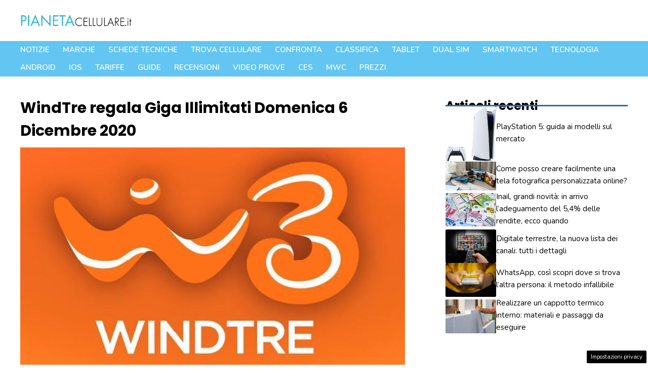

--- FILE ---
content_type: text/html; charset=UTF-8
request_url: https://www.pianetacellulare.it/Articoli/Operatori/51600_WindTre-regala-Giga-Illimitati-2020.php
body_size: 29180
content:
<!DOCTYPE html>
<html lang="it-IT">
<head>
	<meta charset="UTF-8">
	<meta name='robots' content='index, follow, max-image-preview:large, max-snippet:-1, max-video-preview:-1' />
<!-- Performed by dadaSuite - Adser 2026-01-22 18:15 --><script src="https://code.jquery.com/jquery-3.7.0.min.js" integrity="sha256-2Pmvv0kuTBOenSvLm6bvfBSSHrUJ+3A7x6P5Ebd07/g=" crossorigin="anonymous"></script>
<script type="text/javascript">
	window._taboola = window._taboola || [];
	_taboola.push({article:'auto'});
</script>

<script async src="https://t.seedtag.com/t/5653-2198-01.js"></script>
<script async src="https://pagead2.googlesyndication.com/pagead/js/adsbygoogle.js?client=ca-pub-7686847221610963"
     crossorigin="anonymous"></script><script>var adser = {"pagetype":"article","category":"senzacategoria","hot":false,"cmp":"clickio","cmp_params":"\/\/clickiocmp.com\/t\/consent_232620.js","_adkaora":"https:\/\/cdn.adkaora.space\/gfgpowerweb\/generic\/prod\/adk-init.js","_adsense":"ca-pub-7686847221610963","_taboola":"\/\/cdn.taboola.com\/libtrc\/nanopressitalianetwork\/loader.js","_teads":"208523"}</script>



<!-- end adser -->
<meta name="viewport" content="width=device-width, initial-scale=1">
	<!-- This site is optimized with the Yoast SEO plugin v21.4 - https://yoast.com/wordpress/plugins/seo/ -->
	<title>WindTre regala Giga Illimitati Domenica 6 Dicembre 2020 - PianetaCellulare.it</title>
	<link rel="canonical" href="https://www.pianetacellulare.it/articoli/operatori/51600_windtre-regala-giga-illimitati-2020.php" />
	<meta property="og:locale" content="it_IT" />
	<meta property="og:type" content="article" />
	<meta property="og:title" content="WindTre regala Giga Illimitati Domenica 6 Dicembre 2020 - PianetaCellulare.it" />
	<meta property="og:description" content="L&#8217;operatore WindTre fa un regalo ad alcuni propri clienti: giga illimitati per la navigazione internet da smartphone per tutta la giornata di Domenica 6 Dicembre 2020. La promozione si attiva in automatico per tutti i clienti mobile WindTre privati con o senza giga inclusi nella propria offerta, ad eccezione dei clienti con attiva un&rsquo;offerta solo ... Leggi tutto" />
	<meta property="og:url" content="https://www.pianetacellulare.it/articoli/operatori/51600_windtre-regala-giga-illimitati-2020.php" />
	<meta property="og:site_name" content="PianetaCellulare.it" />
	<meta property="article:published_time" content="2020-12-03T09:27:59+00:00" />
	<meta property="article:modified_time" content="2023-07-11T09:00:06+00:00" />
	<meta property="og:image" content="https://www.pianetacellulare.it/wp-content/uploads/2023/07/643549200-2.jpg" />
	<meta property="og:image:width" content="630" />
	<meta property="og:image:height" content="360" />
	<meta property="og:image:type" content="image/jpeg" />
	<meta name="author" content="Simone Ziggiotto" />
	<meta name="twitter:card" content="summary_large_image" />
	<meta name="twitter:label1" content="Scritto da" />
	<meta name="twitter:data1" content="Simone Ziggiotto" />
	<meta name="twitter:label2" content="Tempo di lettura stimato" />
	<meta name="twitter:data2" content="2 minuti" />
	<script type="application/ld+json" class="yoast-schema-graph">{"@context":"https://schema.org","@graph":[{"@type":"Article","@id":"https://www.pianetacellulare.it/articoli/operatori/51600_windtre-regala-giga-illimitati-2020.php#article","isPartOf":{"@id":"https://www.pianetacellulare.it/articoli/operatori/51600_windtre-regala-giga-illimitati-2020.php"},"author":{"name":"Simone Ziggiotto","@id":"https://www.pianetacellulare.it/#/schema/person/ce748438a462887140725566f35fc9bc"},"headline":"WindTre regala Giga Illimitati Domenica 6 Dicembre 2020","datePublished":"2020-12-03T09:27:59+00:00","dateModified":"2023-07-11T09:00:06+00:00","mainEntityOfPage":{"@id":"https://www.pianetacellulare.it/articoli/operatori/51600_windtre-regala-giga-illimitati-2020.php"},"wordCount":326,"commentCount":0,"publisher":{"@id":"https://www.pianetacellulare.it/#organization"},"image":{"@id":"https://www.pianetacellulare.it/articoli/operatori/51600_windtre-regala-giga-illimitati-2020.php#primaryimage"},"thumbnailUrl":"https://www.pianetacellulare.it/wp-content/uploads/2023/07/643549200-2.jpg","articleSection":["-"],"inLanguage":"it-IT","potentialAction":[{"@type":"CommentAction","name":"Comment","target":["https://www.pianetacellulare.it/articoli/operatori/51600_windtre-regala-giga-illimitati-2020.php#respond"]}]},{"@type":"WebPage","@id":"https://www.pianetacellulare.it/articoli/operatori/51600_windtre-regala-giga-illimitati-2020.php","url":"https://www.pianetacellulare.it/articoli/operatori/51600_windtre-regala-giga-illimitati-2020.php","name":"WindTre regala Giga Illimitati Domenica 6 Dicembre 2020 - PianetaCellulare.it","isPartOf":{"@id":"https://www.pianetacellulare.it/#website"},"primaryImageOfPage":{"@id":"https://www.pianetacellulare.it/articoli/operatori/51600_windtre-regala-giga-illimitati-2020.php#primaryimage"},"image":{"@id":"https://www.pianetacellulare.it/articoli/operatori/51600_windtre-regala-giga-illimitati-2020.php#primaryimage"},"thumbnailUrl":"https://www.pianetacellulare.it/wp-content/uploads/2023/07/643549200-2.jpg","datePublished":"2020-12-03T09:27:59+00:00","dateModified":"2023-07-11T09:00:06+00:00","breadcrumb":{"@id":"https://www.pianetacellulare.it/articoli/operatori/51600_windtre-regala-giga-illimitati-2020.php#breadcrumb"},"inLanguage":"it-IT","potentialAction":[{"@type":"ReadAction","target":["https://www.pianetacellulare.it/articoli/operatori/51600_windtre-regala-giga-illimitati-2020.php"]}]},{"@type":"ImageObject","inLanguage":"it-IT","@id":"https://www.pianetacellulare.it/articoli/operatori/51600_windtre-regala-giga-illimitati-2020.php#primaryimage","url":"https://www.pianetacellulare.it/wp-content/uploads/2023/07/643549200-2.jpg","contentUrl":"https://www.pianetacellulare.it/wp-content/uploads/2023/07/643549200-2.jpg","width":630,"height":360},{"@type":"BreadcrumbList","@id":"https://www.pianetacellulare.it/articoli/operatori/51600_windtre-regala-giga-illimitati-2020.php#breadcrumb","itemListElement":[{"@type":"ListItem","position":1,"name":"Home","item":"https://www.pianetacellulare.it/"},{"@type":"ListItem","position":2,"name":"Blog","item":"https://www.pianetacellulare.it/blog/"},{"@type":"ListItem","position":3,"name":"WindTre regala Giga Illimitati Domenica 6 Dicembre 2020"}]},{"@type":"WebSite","@id":"https://www.pianetacellulare.it/#website","url":"https://www.pianetacellulare.it/","name":"PianetaCellulare.it","description":"","publisher":{"@id":"https://www.pianetacellulare.it/#organization"},"potentialAction":[{"@type":"SearchAction","target":{"@type":"EntryPoint","urlTemplate":"https://www.pianetacellulare.it/?s={search_term_string}"},"query-input":"required name=search_term_string"}],"inLanguage":"it-IT"},{"@type":"Organization","@id":"https://www.pianetacellulare.it/#organization","name":"PianetaCellulare.it","url":"https://www.pianetacellulare.it/","logo":{"@type":"ImageObject","inLanguage":"it-IT","@id":"https://www.pianetacellulare.it/#/schema/logo/image/","url":"https://www.pianetacellulare.it/wp-content/uploads/2023/09/pianetacellulare.png","contentUrl":"https://www.pianetacellulare.it/wp-content/uploads/2023/09/pianetacellulare.png","width":720,"height":135,"caption":"PianetaCellulare.it"},"image":{"@id":"https://www.pianetacellulare.it/#/schema/logo/image/"}},{"@type":"Person","@id":"https://www.pianetacellulare.it/#/schema/person/ce748438a462887140725566f35fc9bc","name":"Simone Ziggiotto","image":{"@type":"ImageObject","inLanguage":"it-IT","@id":"https://www.pianetacellulare.it/#/schema/person/image/","url":"https://secure.gravatar.com/avatar/248935b7b6dd6aac322fe23ae1135e6d7197aef7d6af8531a9661e7c1af2ad01?s=96&d=mm&r=g","contentUrl":"https://secure.gravatar.com/avatar/248935b7b6dd6aac322fe23ae1135e6d7197aef7d6af8531a9661e7c1af2ad01?s=96&d=mm&r=g","caption":"Simone Ziggiotto"},"url":"https://www.pianetacellulare.it/Articoli/author/ziggi8/"}]}</script>
	<!-- / Yoast SEO plugin. -->


<link rel="amphtml" href="https://www.pianetacellulare.it/articoli/operatori/51600_windtre-regala-giga-illimitati-2020.php/amp/" /><meta name="generator" content="AMP for WP 1.0.91.1"/><link rel='dns-prefetch' href='//ajax.googleapis.com' />
<link href='https://fonts.gstatic.com' crossorigin rel='preconnect' />
<link href='https://fonts.googleapis.com' crossorigin rel='preconnect' />
<link rel="alternate" type="application/rss+xml" title="PianetaCellulare.it &raquo; Feed" href="https://www.pianetacellulare.it/feed/" />
<link rel="alternate" type="application/rss+xml" title="PianetaCellulare.it &raquo; Feed dei commenti" href="https://www.pianetacellulare.it/comments/feed/" />
<link rel="alternate" title="oEmbed (JSON)" type="application/json+oembed" href="https://www.pianetacellulare.it/wp-json/oembed/1.0/embed?url=https%3A%2F%2Fwww.pianetacellulare.it%2Farticoli%2Foperatori%2F51600_windtre-regala-giga-illimitati-2020.php" />
<link rel="alternate" title="oEmbed (XML)" type="text/xml+oembed" href="https://www.pianetacellulare.it/wp-json/oembed/1.0/embed?url=https%3A%2F%2Fwww.pianetacellulare.it%2Farticoli%2Foperatori%2F51600_windtre-regala-giga-illimitati-2020.php&#038;format=xml" />
<style id='wp-img-auto-sizes-contain-inline-css'>
img:is([sizes=auto i],[sizes^="auto," i]){contain-intrinsic-size:3000px 1500px}
/*# sourceURL=wp-img-auto-sizes-contain-inline-css */
</style>
<style id='wp-emoji-styles-inline-css'>

	img.wp-smiley, img.emoji {
		display: inline !important;
		border: none !important;
		box-shadow: none !important;
		height: 1em !important;
		width: 1em !important;
		margin: 0 0.07em !important;
		vertical-align: -0.1em !important;
		background: none !important;
		padding: 0 !important;
	}
/*# sourceURL=wp-emoji-styles-inline-css */
</style>
<style id='wp-block-library-inline-css'>
:root{--wp-block-synced-color:#7a00df;--wp-block-synced-color--rgb:122,0,223;--wp-bound-block-color:var(--wp-block-synced-color);--wp-editor-canvas-background:#ddd;--wp-admin-theme-color:#007cba;--wp-admin-theme-color--rgb:0,124,186;--wp-admin-theme-color-darker-10:#006ba1;--wp-admin-theme-color-darker-10--rgb:0,107,160.5;--wp-admin-theme-color-darker-20:#005a87;--wp-admin-theme-color-darker-20--rgb:0,90,135;--wp-admin-border-width-focus:2px}@media (min-resolution:192dpi){:root{--wp-admin-border-width-focus:1.5px}}.wp-element-button{cursor:pointer}:root .has-very-light-gray-background-color{background-color:#eee}:root .has-very-dark-gray-background-color{background-color:#313131}:root .has-very-light-gray-color{color:#eee}:root .has-very-dark-gray-color{color:#313131}:root .has-vivid-green-cyan-to-vivid-cyan-blue-gradient-background{background:linear-gradient(135deg,#00d084,#0693e3)}:root .has-purple-crush-gradient-background{background:linear-gradient(135deg,#34e2e4,#4721fb 50%,#ab1dfe)}:root .has-hazy-dawn-gradient-background{background:linear-gradient(135deg,#faaca8,#dad0ec)}:root .has-subdued-olive-gradient-background{background:linear-gradient(135deg,#fafae1,#67a671)}:root .has-atomic-cream-gradient-background{background:linear-gradient(135deg,#fdd79a,#004a59)}:root .has-nightshade-gradient-background{background:linear-gradient(135deg,#330968,#31cdcf)}:root .has-midnight-gradient-background{background:linear-gradient(135deg,#020381,#2874fc)}:root{--wp--preset--font-size--normal:16px;--wp--preset--font-size--huge:42px}.has-regular-font-size{font-size:1em}.has-larger-font-size{font-size:2.625em}.has-normal-font-size{font-size:var(--wp--preset--font-size--normal)}.has-huge-font-size{font-size:var(--wp--preset--font-size--huge)}.has-text-align-center{text-align:center}.has-text-align-left{text-align:left}.has-text-align-right{text-align:right}.has-fit-text{white-space:nowrap!important}#end-resizable-editor-section{display:none}.aligncenter{clear:both}.items-justified-left{justify-content:flex-start}.items-justified-center{justify-content:center}.items-justified-right{justify-content:flex-end}.items-justified-space-between{justify-content:space-between}.screen-reader-text{border:0;clip-path:inset(50%);height:1px;margin:-1px;overflow:hidden;padding:0;position:absolute;width:1px;word-wrap:normal!important}.screen-reader-text:focus{background-color:#ddd;clip-path:none;color:#444;display:block;font-size:1em;height:auto;left:5px;line-height:normal;padding:15px 23px 14px;text-decoration:none;top:5px;width:auto;z-index:100000}html :where(.has-border-color){border-style:solid}html :where([style*=border-top-color]){border-top-style:solid}html :where([style*=border-right-color]){border-right-style:solid}html :where([style*=border-bottom-color]){border-bottom-style:solid}html :where([style*=border-left-color]){border-left-style:solid}html :where([style*=border-width]){border-style:solid}html :where([style*=border-top-width]){border-top-style:solid}html :where([style*=border-right-width]){border-right-style:solid}html :where([style*=border-bottom-width]){border-bottom-style:solid}html :where([style*=border-left-width]){border-left-style:solid}html :where(img[class*=wp-image-]){height:auto;max-width:100%}:where(figure){margin:0 0 1em}html :where(.is-position-sticky){--wp-admin--admin-bar--position-offset:var(--wp-admin--admin-bar--height,0px)}@media screen and (max-width:600px){html :where(.is-position-sticky){--wp-admin--admin-bar--position-offset:0px}}

/*# sourceURL=wp-block-library-inline-css */
</style><style id='wp-block-paragraph-inline-css'>
.is-small-text{font-size:.875em}.is-regular-text{font-size:1em}.is-large-text{font-size:2.25em}.is-larger-text{font-size:3em}.has-drop-cap:not(:focus):first-letter{float:left;font-size:8.4em;font-style:normal;font-weight:100;line-height:.68;margin:.05em .1em 0 0;text-transform:uppercase}body.rtl .has-drop-cap:not(:focus):first-letter{float:none;margin-left:.1em}p.has-drop-cap.has-background{overflow:hidden}:root :where(p.has-background){padding:1.25em 2.375em}:where(p.has-text-color:not(.has-link-color)) a{color:inherit}p.has-text-align-left[style*="writing-mode:vertical-lr"],p.has-text-align-right[style*="writing-mode:vertical-rl"]{rotate:180deg}
/*# sourceURL=https://www.pianetacellulare.it/wp-includes/blocks/paragraph/style.min.css */
</style>
<style id='mfb-meta-field-block-style-inline-css'>
.wp-block-mfb-meta-field-block.is-display-inline-block>*{display:inline-block}.wp-block-mfb-meta-field-block.is-display-inline-block .prefix+.value,.wp-block-mfb-meta-field-block.is-display-inline-block .value+.suffix{margin-left:.5em}

/*# sourceURL=https://www.pianetacellulare.it/wp-content/plugins/display-a-meta-field-as-block/build/style-index.css */
</style>
<style id='global-styles-inline-css'>
:root{--wp--preset--aspect-ratio--square: 1;--wp--preset--aspect-ratio--4-3: 4/3;--wp--preset--aspect-ratio--3-4: 3/4;--wp--preset--aspect-ratio--3-2: 3/2;--wp--preset--aspect-ratio--2-3: 2/3;--wp--preset--aspect-ratio--16-9: 16/9;--wp--preset--aspect-ratio--9-16: 9/16;--wp--preset--color--black: #000000;--wp--preset--color--cyan-bluish-gray: #abb8c3;--wp--preset--color--white: #ffffff;--wp--preset--color--pale-pink: #f78da7;--wp--preset--color--vivid-red: #cf2e2e;--wp--preset--color--luminous-vivid-orange: #ff6900;--wp--preset--color--luminous-vivid-amber: #fcb900;--wp--preset--color--light-green-cyan: #7bdcb5;--wp--preset--color--vivid-green-cyan: #00d084;--wp--preset--color--pale-cyan-blue: #8ed1fc;--wp--preset--color--vivid-cyan-blue: #0693e3;--wp--preset--color--vivid-purple: #9b51e0;--wp--preset--color--contrast: var(--contrast);--wp--preset--color--contrast-2: var(--contrast-2);--wp--preset--color--contrast-3: var(--contrast-3);--wp--preset--color--base: var(--base);--wp--preset--color--base-2: var(--base-2);--wp--preset--color--accent: var(--accent);--wp--preset--color--accent-2: var(--accent-2);--wp--preset--color--accent-3: var(--accent-3);--wp--preset--color--global-color-9: var(--global-color-9);--wp--preset--color--grigino: var(--grigino);--wp--preset--gradient--vivid-cyan-blue-to-vivid-purple: linear-gradient(135deg,rgb(6,147,227) 0%,rgb(155,81,224) 100%);--wp--preset--gradient--light-green-cyan-to-vivid-green-cyan: linear-gradient(135deg,rgb(122,220,180) 0%,rgb(0,208,130) 100%);--wp--preset--gradient--luminous-vivid-amber-to-luminous-vivid-orange: linear-gradient(135deg,rgb(252,185,0) 0%,rgb(255,105,0) 100%);--wp--preset--gradient--luminous-vivid-orange-to-vivid-red: linear-gradient(135deg,rgb(255,105,0) 0%,rgb(207,46,46) 100%);--wp--preset--gradient--very-light-gray-to-cyan-bluish-gray: linear-gradient(135deg,rgb(238,238,238) 0%,rgb(169,184,195) 100%);--wp--preset--gradient--cool-to-warm-spectrum: linear-gradient(135deg,rgb(74,234,220) 0%,rgb(151,120,209) 20%,rgb(207,42,186) 40%,rgb(238,44,130) 60%,rgb(251,105,98) 80%,rgb(254,248,76) 100%);--wp--preset--gradient--blush-light-purple: linear-gradient(135deg,rgb(255,206,236) 0%,rgb(152,150,240) 100%);--wp--preset--gradient--blush-bordeaux: linear-gradient(135deg,rgb(254,205,165) 0%,rgb(254,45,45) 50%,rgb(107,0,62) 100%);--wp--preset--gradient--luminous-dusk: linear-gradient(135deg,rgb(255,203,112) 0%,rgb(199,81,192) 50%,rgb(65,88,208) 100%);--wp--preset--gradient--pale-ocean: linear-gradient(135deg,rgb(255,245,203) 0%,rgb(182,227,212) 50%,rgb(51,167,181) 100%);--wp--preset--gradient--electric-grass: linear-gradient(135deg,rgb(202,248,128) 0%,rgb(113,206,126) 100%);--wp--preset--gradient--midnight: linear-gradient(135deg,rgb(2,3,129) 0%,rgb(40,116,252) 100%);--wp--preset--font-size--small: 13px;--wp--preset--font-size--medium: 20px;--wp--preset--font-size--large: 36px;--wp--preset--font-size--x-large: 42px;--wp--preset--spacing--20: 0.44rem;--wp--preset--spacing--30: 0.67rem;--wp--preset--spacing--40: 1rem;--wp--preset--spacing--50: 1.5rem;--wp--preset--spacing--60: 2.25rem;--wp--preset--spacing--70: 3.38rem;--wp--preset--spacing--80: 5.06rem;--wp--preset--shadow--natural: 6px 6px 9px rgba(0, 0, 0, 0.2);--wp--preset--shadow--deep: 12px 12px 50px rgba(0, 0, 0, 0.4);--wp--preset--shadow--sharp: 6px 6px 0px rgba(0, 0, 0, 0.2);--wp--preset--shadow--outlined: 6px 6px 0px -3px rgb(255, 255, 255), 6px 6px rgb(0, 0, 0);--wp--preset--shadow--crisp: 6px 6px 0px rgb(0, 0, 0);}:where(.is-layout-flex){gap: 0.5em;}:where(.is-layout-grid){gap: 0.5em;}body .is-layout-flex{display: flex;}.is-layout-flex{flex-wrap: wrap;align-items: center;}.is-layout-flex > :is(*, div){margin: 0;}body .is-layout-grid{display: grid;}.is-layout-grid > :is(*, div){margin: 0;}:where(.wp-block-columns.is-layout-flex){gap: 2em;}:where(.wp-block-columns.is-layout-grid){gap: 2em;}:where(.wp-block-post-template.is-layout-flex){gap: 1.25em;}:where(.wp-block-post-template.is-layout-grid){gap: 1.25em;}.has-black-color{color: var(--wp--preset--color--black) !important;}.has-cyan-bluish-gray-color{color: var(--wp--preset--color--cyan-bluish-gray) !important;}.has-white-color{color: var(--wp--preset--color--white) !important;}.has-pale-pink-color{color: var(--wp--preset--color--pale-pink) !important;}.has-vivid-red-color{color: var(--wp--preset--color--vivid-red) !important;}.has-luminous-vivid-orange-color{color: var(--wp--preset--color--luminous-vivid-orange) !important;}.has-luminous-vivid-amber-color{color: var(--wp--preset--color--luminous-vivid-amber) !important;}.has-light-green-cyan-color{color: var(--wp--preset--color--light-green-cyan) !important;}.has-vivid-green-cyan-color{color: var(--wp--preset--color--vivid-green-cyan) !important;}.has-pale-cyan-blue-color{color: var(--wp--preset--color--pale-cyan-blue) !important;}.has-vivid-cyan-blue-color{color: var(--wp--preset--color--vivid-cyan-blue) !important;}.has-vivid-purple-color{color: var(--wp--preset--color--vivid-purple) !important;}.has-black-background-color{background-color: var(--wp--preset--color--black) !important;}.has-cyan-bluish-gray-background-color{background-color: var(--wp--preset--color--cyan-bluish-gray) !important;}.has-white-background-color{background-color: var(--wp--preset--color--white) !important;}.has-pale-pink-background-color{background-color: var(--wp--preset--color--pale-pink) !important;}.has-vivid-red-background-color{background-color: var(--wp--preset--color--vivid-red) !important;}.has-luminous-vivid-orange-background-color{background-color: var(--wp--preset--color--luminous-vivid-orange) !important;}.has-luminous-vivid-amber-background-color{background-color: var(--wp--preset--color--luminous-vivid-amber) !important;}.has-light-green-cyan-background-color{background-color: var(--wp--preset--color--light-green-cyan) !important;}.has-vivid-green-cyan-background-color{background-color: var(--wp--preset--color--vivid-green-cyan) !important;}.has-pale-cyan-blue-background-color{background-color: var(--wp--preset--color--pale-cyan-blue) !important;}.has-vivid-cyan-blue-background-color{background-color: var(--wp--preset--color--vivid-cyan-blue) !important;}.has-vivid-purple-background-color{background-color: var(--wp--preset--color--vivid-purple) !important;}.has-black-border-color{border-color: var(--wp--preset--color--black) !important;}.has-cyan-bluish-gray-border-color{border-color: var(--wp--preset--color--cyan-bluish-gray) !important;}.has-white-border-color{border-color: var(--wp--preset--color--white) !important;}.has-pale-pink-border-color{border-color: var(--wp--preset--color--pale-pink) !important;}.has-vivid-red-border-color{border-color: var(--wp--preset--color--vivid-red) !important;}.has-luminous-vivid-orange-border-color{border-color: var(--wp--preset--color--luminous-vivid-orange) !important;}.has-luminous-vivid-amber-border-color{border-color: var(--wp--preset--color--luminous-vivid-amber) !important;}.has-light-green-cyan-border-color{border-color: var(--wp--preset--color--light-green-cyan) !important;}.has-vivid-green-cyan-border-color{border-color: var(--wp--preset--color--vivid-green-cyan) !important;}.has-pale-cyan-blue-border-color{border-color: var(--wp--preset--color--pale-cyan-blue) !important;}.has-vivid-cyan-blue-border-color{border-color: var(--wp--preset--color--vivid-cyan-blue) !important;}.has-vivid-purple-border-color{border-color: var(--wp--preset--color--vivid-purple) !important;}.has-vivid-cyan-blue-to-vivid-purple-gradient-background{background: var(--wp--preset--gradient--vivid-cyan-blue-to-vivid-purple) !important;}.has-light-green-cyan-to-vivid-green-cyan-gradient-background{background: var(--wp--preset--gradient--light-green-cyan-to-vivid-green-cyan) !important;}.has-luminous-vivid-amber-to-luminous-vivid-orange-gradient-background{background: var(--wp--preset--gradient--luminous-vivid-amber-to-luminous-vivid-orange) !important;}.has-luminous-vivid-orange-to-vivid-red-gradient-background{background: var(--wp--preset--gradient--luminous-vivid-orange-to-vivid-red) !important;}.has-very-light-gray-to-cyan-bluish-gray-gradient-background{background: var(--wp--preset--gradient--very-light-gray-to-cyan-bluish-gray) !important;}.has-cool-to-warm-spectrum-gradient-background{background: var(--wp--preset--gradient--cool-to-warm-spectrum) !important;}.has-blush-light-purple-gradient-background{background: var(--wp--preset--gradient--blush-light-purple) !important;}.has-blush-bordeaux-gradient-background{background: var(--wp--preset--gradient--blush-bordeaux) !important;}.has-luminous-dusk-gradient-background{background: var(--wp--preset--gradient--luminous-dusk) !important;}.has-pale-ocean-gradient-background{background: var(--wp--preset--gradient--pale-ocean) !important;}.has-electric-grass-gradient-background{background: var(--wp--preset--gradient--electric-grass) !important;}.has-midnight-gradient-background{background: var(--wp--preset--gradient--midnight) !important;}.has-small-font-size{font-size: var(--wp--preset--font-size--small) !important;}.has-medium-font-size{font-size: var(--wp--preset--font-size--medium) !important;}.has-large-font-size{font-size: var(--wp--preset--font-size--large) !important;}.has-x-large-font-size{font-size: var(--wp--preset--font-size--x-large) !important;}
/*# sourceURL=global-styles-inline-css */
</style>

<style id='classic-theme-styles-inline-css'>
/*! This file is auto-generated */
.wp-block-button__link{color:#fff;background-color:#32373c;border-radius:9999px;box-shadow:none;text-decoration:none;padding:calc(.667em + 2px) calc(1.333em + 2px);font-size:1.125em}.wp-block-file__button{background:#32373c;color:#fff;text-decoration:none}
/*# sourceURL=/wp-includes/css/classic-themes.min.css */
</style>
<link rel='stylesheet' id='adser-css' href='https://www.pianetacellulare.it/wp-content/plugins/dadasuite-365/includes/modules/dadasuite_365_adser/css/dadasuite_365_adser.css?ver=1.4.4' media='all' />
<link rel='stylesheet' id='dadaPushly-css' href='https://www.pianetacellulare.it/wp-content/plugins/dadasuite-365/includes/modules/dadasuite_365_pushly/css/dadasuite_365_pushly.css?ver=1.4.4' media='all' />
<link rel='stylesheet' id='pianetacellulare-css' href='https://www.pianetacellulare.it/wp-content/plugins/pianetacellulare/public/css/pianetacellulare-public.css?time=1769105724&#038;ver=1.0.4' media='all' />
<link rel='stylesheet' id='jquery-ui-css-css' href='//ajax.googleapis.com/ajax/libs/jqueryui/1.13.3/themes/smoothness/jquery-ui.css' media='' />
<link rel='stylesheet' id='generate-style-css' href='https://www.pianetacellulare.it/wp-content/themes/generatepress/assets/css/main.min.css?ver=3.3.1' media='all' />
<style id='generate-style-inline-css'>
body{background-color:var(--base-2);color:var(--contrast);}a{color:var(--accent);}a:hover, a:focus, a:active{color:var(--accent-2);}.grid-container{max-width:1280px;}.wp-block-group__inner-container{max-width:1280px;margin-left:auto;margin-right:auto;}.site-header .header-image{width:220px;}:root{--contrast:#000000;--contrast-2:#666666;--contrast-3:#c6c6c6;--base:#edf5ff;--base-2:#FFFFFF;--accent:#2a77ca;--accent-2:#286db6;--accent-3:#cb4a1f;--global-color-9:#62c5f2;--grigino:#f3f3f3;}:root .has-contrast-color{color:var(--contrast);}:root .has-contrast-background-color{background-color:var(--contrast);}:root .has-contrast-2-color{color:var(--contrast-2);}:root .has-contrast-2-background-color{background-color:var(--contrast-2);}:root .has-contrast-3-color{color:var(--contrast-3);}:root .has-contrast-3-background-color{background-color:var(--contrast-3);}:root .has-base-color{color:var(--base);}:root .has-base-background-color{background-color:var(--base);}:root .has-base-2-color{color:var(--base-2);}:root .has-base-2-background-color{background-color:var(--base-2);}:root .has-accent-color{color:var(--accent);}:root .has-accent-background-color{background-color:var(--accent);}:root .has-accent-2-color{color:var(--accent-2);}:root .has-accent-2-background-color{background-color:var(--accent-2);}:root .has-accent-3-color{color:var(--accent-3);}:root .has-accent-3-background-color{background-color:var(--accent-3);}:root .has-global-color-9-color{color:var(--global-color-9);}:root .has-global-color-9-background-color{background-color:var(--global-color-9);}:root .has-grigino-color{color:var(--grigino);}:root .has-grigino-background-color{background-color:var(--grigino);}h1{font-family:Poppins, sans-serif;font-weight:700;font-size:42px;}@media (max-width:768px){h1{font-size:35px;}}h2{font-family:Poppins, sans-serif;font-weight:700;font-size:38px;line-height:1.5em;}@media (max-width:768px){h2{font-size:30px;}}h3{font-family:Poppins, sans-serif;font-weight:700;font-size:29px;line-height:1.5em;}@media (max-width:768px){h3{font-size:24px;}}h4{font-family:Poppins, sans-serif;font-weight:700;font-size:24px;}@media (max-width:768px){h4{font-size:22px;}}h5{font-family:Poppins, sans-serif;font-weight:700;font-size:20px;}@media (max-width:768px){h5{font-size:19px;}}h6{font-family:Poppins, sans-serif;font-weight:700;font-size:18px;letter-spacing:0.04em;}@media (max-width:768px){h6{font-size:17px;}}body, button, input, select, textarea{font-family:Nunito, sans-serif;font-size:20px;}body{line-height:1.6;}@media (max-width:768px){body, button, input, select, textarea{font-size:22px;}body{line-height:1.7;}}.main-navigation a, .main-navigation .menu-toggle, .main-navigation .menu-bar-items{font-family:inherit;font-weight:600;text-transform:uppercase;font-style:normal;font-size:15px;}@media (max-width:768px){.main-navigation a, .main-navigation .menu-toggle, .main-navigation .menu-bar-items{font-size:18px;letter-spacing:0.01px;line-height:2.2;}}.main-title{font-family:Poppins, sans-serif;}button:not(.menu-toggle),html input[type="button"],input[type="reset"],input[type="submit"],.button,.wp-block-button .wp-block-button__link{font-family:inherit;font-weight:700;}.site-description{font-family:inherit;font-weight:700;}.widget-title{font-family:Poppins, sans-serif;font-weight:700;font-size:24px;}h1.entry-title{font-family:Poppins, sans-serif;font-size:32px;}@media (max-width:768px){h1.entry-title{font-size:28px;}}.top-bar{background-color:#636363;color:#ffffff;}.top-bar a{color:#ffffff;}.top-bar a:hover{color:#303030;}.site-header{background-color:#ffffff;}.main-title a,.main-title a:hover{color:var(--contrast);}.site-description{color:var(--accent);}.main-navigation,.main-navigation ul ul{background-color:var(--global-color-9);}.main-navigation .main-nav ul li a, .main-navigation .menu-toggle, .main-navigation .menu-bar-items{color:#ffffff;}.main-navigation .main-nav ul li:not([class*="current-menu-"]):hover > a, .main-navigation .main-nav ul li:not([class*="current-menu-"]):focus > a, .main-navigation .main-nav ul li.sfHover:not([class*="current-menu-"]) > a, .main-navigation .menu-bar-item:hover > a, .main-navigation .menu-bar-item.sfHover > a{color:#ffffff;}button.menu-toggle:hover,button.menu-toggle:focus{color:#ffffff;}.main-navigation .main-nav ul li[class*="current-menu-"] > a{color:#2465a3;}.navigation-search input[type="search"],.navigation-search input[type="search"]:active, .navigation-search input[type="search"]:focus, .main-navigation .main-nav ul li.search-item.active > a, .main-navigation .menu-bar-items .search-item.active > a{color:#ffffff;}.main-navigation ul ul{background-color:var(--base);}.main-navigation .main-nav ul ul li a{color:var(--contrast);}.main-navigation .main-nav ul ul li:not([class*="current-menu-"]):hover > a,.main-navigation .main-nav ul ul li:not([class*="current-menu-"]):focus > a, .main-navigation .main-nav ul ul li.sfHover:not([class*="current-menu-"]) > a{color:var(--base-2);background-color:var(--contrast);}.main-navigation .main-nav ul ul li[class*="current-menu-"] > a{color:var(--base-2);background-color:var(--contrast);}.separate-containers .inside-article, .separate-containers .comments-area, .separate-containers .page-header, .one-container .container, .separate-containers .paging-navigation, .inside-page-header{color:var(--contrast);background-color:var(--base-2);}.inside-article a,.paging-navigation a,.comments-area a,.page-header a{color:var(--accent);}.inside-article a:hover,.paging-navigation a:hover,.comments-area a:hover,.page-header a:hover{color:var(--contrast-2);}.entry-header h1,.page-header h1{color:var(--contrast);}.entry-title a{color:var(--contrast);}.entry-title a:hover{color:var(--contrast-2);}.entry-meta{color:var(--contrast-2);}.entry-meta a{color:var(--accent);}.entry-meta a:hover{color:var(--contrast-2);}h1{color:var(--contrast);}h2{color:var(--contrast);}h3{color:var(--contrast);}h4{color:var(--contrast);}h5{color:var(--contrast);}h6{color:var(--contrast);}.sidebar .widget{background-color:var(--base-2);}.site-info{background-color:var(--grigino);}input[type="text"],input[type="email"],input[type="url"],input[type="password"],input[type="search"],input[type="tel"],input[type="number"],textarea,select{color:var(--contrast-2);background-color:var(--base-2);border-color:var(--contrast-3);}input[type="text"]:focus,input[type="email"]:focus,input[type="url"]:focus,input[type="password"]:focus,input[type="search"]:focus,input[type="tel"]:focus,input[type="number"]:focus,textarea:focus,select:focus{color:var(--contrast-2);background-color:var(--base);border-color:var(--contrast-3);}button,html input[type="button"],input[type="reset"],input[type="submit"],a.button,a.wp-block-button__link:not(.has-background){color:var(--base-2);background-color:var(--accent);}button:hover,html input[type="button"]:hover,input[type="reset"]:hover,input[type="submit"]:hover,a.button:hover,button:focus,html input[type="button"]:focus,input[type="reset"]:focus,input[type="submit"]:focus,a.button:focus,a.wp-block-button__link:not(.has-background):active,a.wp-block-button__link:not(.has-background):focus,a.wp-block-button__link:not(.has-background):hover{color:var(--base-2);background-color:var(--accent-2);}a.generate-back-to-top{background-color:rgba( 0,0,0,0.4 );color:#ffffff;}a.generate-back-to-top:hover,a.generate-back-to-top:focus{background-color:rgba( 0,0,0,0.6 );color:#ffffff;}:root{--gp-search-modal-bg-color:var(--base-3);--gp-search-modal-text-color:var(--contrast);--gp-search-modal-overlay-bg-color:rgba(0,0,0,0.2);}@media (max-width: 1000px){.main-navigation .menu-bar-item:hover > a, .main-navigation .menu-bar-item.sfHover > a{background:none;color:#ffffff;}}.nav-below-header .main-navigation .inside-navigation.grid-container, .nav-above-header .main-navigation .inside-navigation.grid-container{padding:0px 27px 0px 27px;}.site-main .wp-block-group__inner-container{padding:40px;}.separate-containers .paging-navigation{padding-top:20px;padding-bottom:20px;}.entry-content .alignwide, body:not(.no-sidebar) .entry-content .alignfull{margin-left:-40px;width:calc(100% + 80px);max-width:calc(100% + 80px);}.main-navigation .main-nav ul li a,.menu-toggle,.main-navigation .menu-bar-item > a{padding-left:13px;padding-right:13px;line-height:35px;}.main-navigation .main-nav ul ul li a{padding:10px 13px 10px 13px;}.navigation-search input[type="search"]{height:35px;}.rtl .menu-item-has-children .dropdown-menu-toggle{padding-left:13px;}.menu-item-has-children .dropdown-menu-toggle{padding-right:13px;}.rtl .main-navigation .main-nav ul li.menu-item-has-children > a{padding-right:13px;}@media (max-width:768px){.separate-containers .inside-article, .separate-containers .comments-area, .separate-containers .page-header, .separate-containers .paging-navigation, .one-container .site-content, .inside-page-header{padding:30px;}.site-main .wp-block-group__inner-container{padding:30px;}.inside-top-bar{padding-right:30px;padding-left:30px;}.inside-header{padding-right:20px;padding-left:20px;}.widget-area .widget{padding-top:30px;padding-right:30px;padding-bottom:30px;padding-left:30px;}.footer-widgets-container{padding-top:30px;padding-right:30px;padding-bottom:30px;padding-left:30px;}.inside-site-info{padding-right:30px;padding-left:30px;}.entry-content .alignwide, body:not(.no-sidebar) .entry-content .alignfull{margin-left:-30px;width:calc(100% + 60px);max-width:calc(100% + 60px);}.one-container .site-main .paging-navigation{margin-bottom:20px;}}/* End cached CSS */.is-right-sidebar{width:30%;}.is-left-sidebar{width:30%;}.site-content .content-area{width:70%;}@media (max-width: 1000px){.main-navigation .menu-toggle,.sidebar-nav-mobile:not(#sticky-placeholder){display:block;}.main-navigation ul,.gen-sidebar-nav,.main-navigation:not(.slideout-navigation):not(.toggled) .main-nav > ul,.has-inline-mobile-toggle #site-navigation .inside-navigation > *:not(.navigation-search):not(.main-nav){display:none;}.nav-align-right .inside-navigation,.nav-align-center .inside-navigation{justify-content:space-between;}}
.dynamic-author-image-rounded{border-radius:100%;}.dynamic-featured-image, .dynamic-author-image{vertical-align:middle;}.one-container.blog .dynamic-content-template:not(:last-child), .one-container.archive .dynamic-content-template:not(:last-child){padding-bottom:0px;}.dynamic-entry-excerpt > p:last-child{margin-bottom:0px;}
.main-navigation.slideout-navigation .main-nav > ul > li > a{line-height:38px;}
/*# sourceURL=generate-style-inline-css */
</style>
<link rel='stylesheet' id='generate-google-fonts-css' href='https://fonts.googleapis.com/css?family=Poppins%3A100%2C100italic%2C200%2C200italic%2C300%2C300italic%2Cregular%2Citalic%2C500%2C500italic%2C600%2C600italic%2C700%2C700italic%2C800%2C800italic%2C900%2C900italic%7CNunito%3A200%2C200italic%2C300%2C300italic%2Cregular%2Citalic%2C600%2C600italic%2C700%2C700italic%2C800%2C800italic%2C900%2C900italic&#038;display=auto&#038;ver=3.3.1' media='all' />
<style id='generateblocks-inline-css'>
.gb-grid-wrapper{display:flex;flex-wrap:wrap;}.gb-grid-column{box-sizing:border-box;}.gb-grid-wrapper .wp-block-image{margin-bottom:0;}.gb-grid-wrapper-aed23dc2 > .gb-grid-column{padding-bottom:20px;}.gb-grid-wrapper-f0311663{margin-left:-20px;}.gb-grid-wrapper-f0311663 > .gb-grid-column{padding-left:20px;}.gb-grid-wrapper-b3929361{row-gap:20px;}.gb-grid-wrapper-b010584c{align-items:center;margin-left:-20px;}.gb-grid-wrapper-b010584c > .gb-grid-column{padding-left:20px;}.gb-grid-wrapper-481dd47b{justify-content:flex-end;margin-left:-20px;}.gb-grid-wrapper-481dd47b > .gb-grid-column{padding-left:20px;}.gb-grid-wrapper-8d784f75{margin-left:-20px;}.gb-grid-wrapper-8d784f75 > .gb-grid-column{padding-left:20px;padding-bottom:60px;}.gb-grid-wrapper-08e00558{margin-left:-30px;}.gb-grid-wrapper-08e00558 > .gb-grid-column{padding-left:30px;}.gb-icon svg{fill:currentColor;}.gb-highlight{background:none;color:unset;}h3.gb-headline-bdd5b069{margin-bottom:40px;}h5.gb-headline-3f62a2bb{font-size:18px;font-weight:600;margin-bottom:5px;}h5.gb-headline-3f62a2bb a{color:var(--contrast);}h5.gb-headline-3f62a2bb a:hover{color:var(--accent-2);}p.gb-headline-68fc536b{font-size:14px;margin-bottom:0px;color:var(--contrast-2);}p.gb-headline-65cf6a9d{font-size:15px;font-weight:600;margin-bottom:2px;}p.gb-headline-65cf6a9d a{color:var(--contrast);}p.gb-headline-65cf6a9d a:hover{color:var(--accent-3);}p.gb-headline-a5ae4d9f{font-size:15px;margin-bottom:0px;color:var(--contrast-2);}p.gb-headline-a5ae4d9f a{color:var(--accent-2);}p.gb-headline-a5ae4d9f a:hover{color:var(--accent-3);}h2.gb-headline-8a8470c0{font-size:30px;margin-bottom:10px;}h2.gb-headline-4fe02891{display:inline-block;font-size:15px;margin-right:5px;margin-bottom:0px;margin-left:5px;}h2.gb-headline-cf876ecc{font-size:15px;font-weight:normal;padding-left:5px;}h3.gb-headline-9e06b5e3{flex-basis:100%;font-size:24px;margin-bottom:-20px;}div.gb-headline-040f2ffe{font-size:15px;font-weight:500;text-align:left;margin-bottom:5px;}p.gb-headline-102b5a4a{font-size:18px;margin-bottom:0px;color:#f0f0f0;}p.gb-headline-102b5a4a a{color:#f0f0f0;}p.gb-headline-102b5a4a a:hover{color:#ffffff;}p.gb-headline-6b46c508{font-size:15px;text-transform:capitalize;margin-bottom:0px;}p.gb-headline-6b46c508 a{color:#f0f0f0;}p.gb-headline-6b46c508 a:hover{color:#ffffff;}p.gb-headline-5e5b1560{font-size:15px;text-transform:capitalize;margin-bottom:0px;}p.gb-headline-5e5b1560 a{color:#f0f0f0;}p.gb-headline-5e5b1560 a:hover{color:#ffffff;}h4.gb-headline-3c067a4b{margin-bottom:10px;}h4.gb-headline-3c067a4b a{color:#4f4f65;}h4.gb-headline-3c067a4b a:hover{color:#a6a6ae;}p.gb-headline-f3e4b3e9{font-size:15px;margin-bottom:0px;color:#a6a6ae;}p.gb-headline-5023c625{font-size:15px;padding-left:15px;margin-bottom:0px;border-left:1px solid var(--base);color:#a6a6ae;}p.gb-headline-afb7b8e7{font-size:14px;margin-top:10px;margin-bottom:0px;}.gb-container .wp-block-image img{vertical-align:middle;}.gb-container .gb-shape{position:absolute;overflow:hidden;pointer-events:none;line-height:0;}.gb-container .gb-shape svg{fill:currentColor;}.gb-container.gb-tabs__item:not(.gb-tabs__item-open){display:none;}.gb-container-870ebe4f{border-bottom:1px solid var(--contrast-3);}.gb-container-870ebe4f > .gb-inside-container{padding-bottom:20px;}.gb-grid-wrapper > .gb-grid-column-870ebe4f{width:100%;}.gb-grid-wrapper > .gb-grid-column-870ebe4f > .gb-container{display:flex;flex-direction:column;height:100%;}.gb-grid-wrapper > .gb-grid-column-7fe6e56e > .gb-container{display:flex;flex-direction:column;height:100%;}.gb-grid-wrapper > .gb-grid-column-68bf999a{flex-grow:1;flex-basis:0px;}.gb-grid-wrapper > .gb-grid-column-68bf999a > .gb-container{display:flex;flex-direction:column;height:100%;}.gb-container-5e3eb3de{display:flex;align-items:center;column-gap:20px;row-gap:10px;margin-top:20px;}.gb-container-32d6fd88{max-width:1280px;}.gb-container-ef8144b7{padding-right:40px;}.gb-container-959d4058{display:flex;flex-shrink:1;flex-basis:15px;}.gb-container-d0a86651{display:flex;flex-wrap:wrap;align-items:center;column-gap:20px;row-gap:20px;color:var(--contrast);}.gb-container-d0a86651 a{color:var(--contrast);}.gb-container-d0a86651 a:hover{color:var(--contrast);}.gb-container-bcbc46ac{flex-basis:100%;text-align:center;border-top:3px solid var(--accent-2);}.gb-container-e9bed0be{flex-basis:100%;}.gb-container-03919c55{height:100%;display:flex;align-items:center;column-gap:20px;}.gb-grid-wrapper > .gb-grid-column-03919c55{width:100%;}.gb-container-3ff058ae{flex-shrink:0;flex-basis:100px;}.gb-container-c551a107{flex-shrink:1;text-align:right;}.gb-container-3a035f8d{background-color:var(--contrast);}.gb-container-3e456c3a{max-width:1280px;padding:25px 40px;margin-right:auto;margin-left:auto;}.gb-container-97902f73{height:100%;}.gb-container-f403ed1b{height:100%;}.gb-grid-wrapper > .gb-grid-column-f403ed1b{flex-grow:1;}.gb-container-7003965f{height:100%;}.gb-container-4bac2c85{height:100%;}.gb-container-7998d945{max-width:1280px;margin-right:auto;margin-left:auto;}.gb-container-a4931f71{height:100%;}.gb-grid-wrapper > .gb-grid-column-a4931f71{width:100%;}.gb-container-876495eb{height:100%;}.gb-container-b4914e91{height:100%;}.gb-grid-wrapper > .gb-grid-column-b4914e91{flex-grow:1;flex-basis:0px;}.gb-container-ecf2252c{display:flex;align-items:center;column-gap:15px;}.gb-container-fb4d5d1a{flex-grow:0;flex-shrink:0;flex-basis:30px;}.gb-container-5c397e9a{display:flex;margin-top:20px;}.gb-block-image img{vertical-align:middle;}.gb-image-9218ddc0{border-radius:5px;width:80px;height:80px;object-fit:cover;}.gb-image-c7d5ff90{border-radius:50%;width:50px;}.gb-block-image-9dc998dd{margin-bottom:20px;}.gb-image-9dc998dd{width:100%;}.gb-image-95849c3e{border-radius:3%;width:100%;object-fit:cover;}.gb-image-9b6090d5{width:300px;height:200px;object-fit:cover;}.gb-image-c0904f0d{border-radius:50px;width:30px;height:30px;}.gb-button{text-decoration:none;}.gb-icon svg{fill:currentColor;}.gb-accordion__item:not(.gb-accordion__item-open) > .gb-button .gb-accordion__icon-open{display:none;}.gb-accordion__item.gb-accordion__item-open > .gb-button .gb-accordion__icon{display:none;}.gb-query-loop-pagination a.gb-button-0d0f7077{display:inline-flex;padding:15px 20px;background-color:#0366d6;color:#ffffff;}.gb-query-loop-pagination a.gb-button-0d0f7077:hover, .gb-query-loop-pagination a.gb-button-0d0f7077:active, .gb-query-loop-pagination a.gb-button-0d0f7077:focus{background-color:#222222;color:#ffffff;}.gb-query-loop-pagination .gb-button-21a104d5{display:inline-flex;padding:15px 20px;background-color:#0366d6;color:#ffffff;}.gb-query-loop-pagination .gb-button-21a104d5:hover, .gb-query-loop-pagination .gb-button-21a104d5:active, .gb-query-loop-pagination .gb-button-21a104d5:focus{background-color:#222222;color:#ffffff;}.gb-query-loop-pagination a.gb-button-d43de84c{display:inline-flex;padding:15px 20px;background-color:#0366d6;color:#ffffff;}.gb-query-loop-pagination a.gb-button-d43de84c:hover, .gb-query-loop-pagination a.gb-button-d43de84c:active, .gb-query-loop-pagination a.gb-button-d43de84c:focus{background-color:#222222;color:#ffffff;}@media (max-width: 1024px) {.gb-grid-wrapper-b3929361{margin-left:-20px;}.gb-grid-wrapper-b3929361 > .gb-grid-column{padding-left:20px;}.gb-grid-wrapper > .gb-grid-column-876495eb{width:100%;}.gb-grid-wrapper > .gb-grid-column-b4914e91{width:100%;flex-basis:auto;}.gb-block-image-9b6090d5{padding-bottom:15px;}}@media (max-width: 767px) {.gb-grid-wrapper-f0311663 > .gb-grid-column{padding-bottom:10px;}.gb-grid-wrapper-b010584c{justify-content:center;}.gb-grid-wrapper-b010584c > .gb-grid-column{padding-bottom:20px;}.gb-grid-wrapper-481dd47b{justify-content:center;}h2.gb-headline-8a8470c0{font-size:25px;}h3.gb-headline-9e06b5e3{text-align:left;}div.gb-headline-040f2ffe{text-align:left;}p.gb-headline-102b5a4a{font-size:20px;line-height:1.5em;text-align:center;}p.gb-headline-f3e4b3e9{font-size:14px;}p.gb-headline-5023c625{font-size:14px;}.gb-container-870ebe4f > .gb-inside-container{padding-bottom:10px;}.gb-grid-wrapper > .gb-grid-column-68bf999a{flex-basis:auto;}.gb-container-ef8144b7{padding-right:0px;}.gb-container-d0a86651{text-align:center;padding-top:40px;}.gb-container-bcbc46ac{width:100%;}.gb-grid-wrapper > .gb-grid-column-bcbc46ac{width:100%;}.gb-container-3ff058ae{width:50%;text-align:center;}.gb-grid-wrapper > .gb-grid-column-3ff058ae{width:50%;}.gb-container-c551a107{width:50%;text-align:left;}.gb-grid-wrapper > .gb-grid-column-c551a107{width:50%;}.gb-container-3e456c3a{padding-right:30px;padding-bottom:25px;padding-left:30px;}.gb-container-97902f73{text-align:center;}.gb-grid-wrapper > .gb-grid-column-97902f73{width:100%;}.gb-grid-wrapper > .gb-grid-column-f403ed1b{width:100%;}.gb-grid-wrapper > div.gb-grid-column-f403ed1b{padding-bottom:0;}.gb-grid-wrapper > .gb-grid-column-a4931f71{width:100%;}}.gb-container-link{position:absolute;top:0;right:0;bottom:0;left:0;z-index:99;}a.gb-container{display: block;}
/*# sourceURL=generateblocks-inline-css */
</style>
<link rel='stylesheet' id='generate-blog-images-css' href='https://www.pianetacellulare.it/wp-content/plugins/gp-premium/blog/functions/css/featured-images.min.css?ver=2.3.1' media='all' />
<link rel='stylesheet' id='generate-offside-css' href='https://www.pianetacellulare.it/wp-content/plugins/gp-premium/menu-plus/functions/css/offside.min.css?ver=2.3.1' media='all' />
<style id='generate-offside-inline-css'>
:root{--gp-slideout-width:265px;}.slideout-navigation.main-navigation{background-color:var(--base-2);}.slideout-navigation.main-navigation .main-nav ul li a{color:var(--contrast-2);}.slideout-navigation.main-navigation .main-nav ul ul li a{color:var(--accent);}.slideout-navigation.main-navigation .main-nav ul li:not([class*="current-menu-"]):hover > a, .slideout-navigation.main-navigation .main-nav ul li:not([class*="current-menu-"]):focus > a, .slideout-navigation.main-navigation .main-nav ul li.sfHover:not([class*="current-menu-"]) > a{color:var(--accent-2);background-color:rgba(0,0,0,0);}.slideout-navigation.main-navigation .main-nav ul ul li:not([class*="current-menu-"]):hover > a, .slideout-navigation.main-navigation .main-nav ul ul li:not([class*="current-menu-"]):focus > a, .slideout-navigation.main-navigation .main-nav ul ul li.sfHover:not([class*="current-menu-"]) > a{color:var(--accent-3);}.slideout-navigation.main-navigation .main-nav ul li[class*="current-menu-"] > a{color:var(--accent-2);background-color:rgba(0,0,0,0);}.slideout-navigation.main-navigation .main-nav ul ul li[class*="current-menu-"] > a{color:var(--accent-3);background-color:rgba(0,0,0,0);}.slideout-navigation, .slideout-navigation a{color:var(--contrast-2);}.slideout-navigation button.slideout-exit{color:var(--contrast-2);padding-left:13px;padding-right:13px;}.slide-opened nav.toggled .menu-toggle:before{display:none;}@media (max-width: 1000px){.menu-bar-item.slideout-toggle{display:none;}}
/*# sourceURL=generate-offside-inline-css */
</style>
<link rel='stylesheet' id='generate-navigation-branding-css' href='https://www.pianetacellulare.it/wp-content/plugins/gp-premium/menu-plus/functions/css/navigation-branding-flex.min.css?ver=2.3.1' media='all' />
<style id='generate-navigation-branding-inline-css'>
.main-navigation.has-branding .inside-navigation.grid-container, .main-navigation.has-branding.grid-container .inside-navigation:not(.grid-container){padding:0px 40px 0px 40px;}.main-navigation.has-branding:not(.grid-container) .inside-navigation:not(.grid-container) .navigation-branding{margin-left:10px;}.main-navigation .sticky-navigation-logo, .main-navigation.navigation-stick .site-logo:not(.mobile-header-logo){display:none;}.main-navigation.navigation-stick .sticky-navigation-logo{display:block;}.navigation-branding img, .site-logo.mobile-header-logo img{height:35px;width:auto;}.navigation-branding .main-title{line-height:35px;}@media (max-width: 1000px){.main-navigation.has-branding.nav-align-center .menu-bar-items, .main-navigation.has-sticky-branding.navigation-stick.nav-align-center .menu-bar-items{margin-left:auto;}.navigation-branding{margin-right:auto;margin-left:10px;}.navigation-branding .main-title, .mobile-header-navigation .site-logo{margin-left:10px;}.main-navigation.has-branding .inside-navigation.grid-container{padding:0px;}}
/*# sourceURL=generate-navigation-branding-inline-css */
</style>
<script src="https://www.pianetacellulare.it/wp-includes/js/jquery/jquery.min.js?ver=3.7.1" id="jquery-core-js"></script>
<script src="https://www.pianetacellulare.it/wp-includes/js/jquery/jquery-migrate.min.js?ver=3.4.1" id="jquery-migrate-js"></script>
<script id="dadaPushly-js-extra">
var dadasuite_365_pushly_var = {"siteurl":"https://www.pianetacellulare.it","sitename":"pianetacellulare.it","is_post":"","redir":"js","endpoint":"https://www.techshare.it","view":"view_3"};
//# sourceURL=dadaPushly-js-extra
</script>
<script src="https://www.pianetacellulare.it/wp-content/plugins/dadasuite-365/includes/modules/dadasuite_365_pushly/js/dadasuite_365_pushly.js?ver=1.4.4" id="dadaPushly-js"></script>
<script src="https://www.pianetacellulare.it/wp-content/plugins/pianetacellulare/public/js/pianetacellulare-public.js?ver=1.0.4" id="pianetacellulare-js"></script>
<link rel="https://api.w.org/" href="https://www.pianetacellulare.it/wp-json/" /><link rel="alternate" title="JSON" type="application/json" href="https://www.pianetacellulare.it/wp-json/wp/v2/posts/77420" /><link rel="EditURI" type="application/rsd+xml" title="RSD" href="https://www.pianetacellulare.it/xmlrpc.php?rsd" />
<meta name="generator" content="WordPress 6.9" />
<link rel='shortlink' href='https://www.pianetacellulare.it/?p=77420' />
<script>var dadasuite365WebPushData = {"site":"www.pianetacellulare.it","site_url":"https:\/\/www.pianetacellulare.it","vapid_key":"BIjA3Tzri3d79zu6B0CD1w--1MtzXCnJfKcUd_BSRHcmZYFYElKF2dHHgJV8iliRutFHH19hZicz4PQepciGKyQ","dadasuite_365_webpush_api":"https:\/\/sensor01.gopush.it\/api\/push"}</script><script src="https://www.pianetacellulare.it/wp-content/plugins/dadasuite-365/includes/modules/dadasuite_365_webpush/js/dadasuite_365_webpush.min.js"></script><link rel="icon" href="https://www.pianetacellulare.it/wp-content/uploads/2023/09/cropped-pianetacellulare-gnews-32x32.png" sizes="32x32" />
<link rel="icon" href="https://www.pianetacellulare.it/wp-content/uploads/2023/09/cropped-pianetacellulare-gnews-192x192.png" sizes="192x192" />
<link rel="apple-touch-icon" href="https://www.pianetacellulare.it/wp-content/uploads/2023/09/cropped-pianetacellulare-gnews-180x180.png" />
<meta name="msapplication-TileImage" content="https://www.pianetacellulare.it/wp-content/uploads/2023/09/cropped-pianetacellulare-gnews-270x270.png" />
		<style id="wp-custom-css">
			.pianeta_excerpt{margin-bottom:20px;padding:10px;font-size:20px;background-color:#fff9d6;}

.pager_white A{
	color:#fff;
}		</style>
		<style>
.ai-viewports                 {--ai: 1;}
.ai-viewport-3                { display: none !important;}
.ai-viewport-2                { display: none !important;}
.ai-viewport-1                { display: inherit !important;}
.ai-viewport-0                { display: none !important;}
@media (min-width: 768px) and (max-width: 979px) {
.ai-viewport-1                { display: none !important;}
.ai-viewport-2                { display: inherit !important;}
}
@media (max-width: 767px) {
.ai-viewport-1                { display: none !important;}
.ai-viewport-3                { display: inherit !important;}
}
</style>
</head>

<body class="wp-singular post-template-default single single-post postid-77420 single-format-standard wp-custom-logo wp-embed-responsive wp-theme-generatepress post-image-above-header post-image-aligned-center slideout-enabled slideout-mobile sticky-menu-fade right-sidebar nav-below-header one-container header-aligned-left dropdown-hover featured-image-active" itemtype="https://schema.org/Blog" itemscope>
	<a class="screen-reader-text skip-link" href="#content" title="Vai al contenuto">Vai al contenuto</a>		<header class="site-header" id="masthead" aria-label="Sito"  itemtype="https://schema.org/WPHeader" itemscope>
			<div class="inside-header grid-container">
				<div class="site-logo">
					<a href="https://www.pianetacellulare.it/" rel="home">
						<img  class="header-image is-logo-image" alt="PianetaCellulare.it" src="https://www.pianetacellulare.it/wp-content/uploads/2023/09/pianetacellulare.png" width="720" height="135" />
					</a>
				</div>			</div>
		</header>
				<nav class="has-sticky-branding main-navigation has-menu-bar-items sub-menu-right" id="site-navigation" aria-label="Principale"  itemtype="https://schema.org/SiteNavigationElement" itemscope>
			<div class="inside-navigation grid-container">
								<button class="menu-toggle" aria-controls="generate-slideout-menu" aria-expanded="false">
					<span class="gp-icon icon-menu-bars"><svg viewBox="0 0 512 512" aria-hidden="true" xmlns="http://www.w3.org/2000/svg" width="1em" height="1em"><path d="M0 96c0-13.255 10.745-24 24-24h464c13.255 0 24 10.745 24 24s-10.745 24-24 24H24c-13.255 0-24-10.745-24-24zm0 160c0-13.255 10.745-24 24-24h464c13.255 0 24 10.745 24 24s-10.745 24-24 24H24c-13.255 0-24-10.745-24-24zm0 160c0-13.255 10.745-24 24-24h464c13.255 0 24 10.745 24 24s-10.745 24-24 24H24c-13.255 0-24-10.745-24-24z" /></svg><svg viewBox="0 0 512 512" aria-hidden="true" xmlns="http://www.w3.org/2000/svg" width="1em" height="1em"><path d="M71.029 71.029c9.373-9.372 24.569-9.372 33.942 0L256 222.059l151.029-151.03c9.373-9.372 24.569-9.372 33.942 0 9.372 9.373 9.372 24.569 0 33.942L289.941 256l151.03 151.029c9.372 9.373 9.372 24.569 0 33.942-9.373 9.372-24.569 9.372-33.942 0L256 289.941l-151.029 151.03c-9.373 9.372-24.569 9.372-33.942 0-9.372-9.373-9.372-24.569 0-33.942L222.059 256 71.029 104.971c-9.372-9.373-9.372-24.569 0-33.942z" /></svg></span><span class="mobile-menu">Menu</span>				</button>
				<div id="primary-menu" class="main-nav"><ul id="menu-header-menu" class=" menu sf-menu"><li id="menu-item-128472" class="menu-item menu-item-type-post_type menu-item-object-page menu-item-128472"><a href="https://www.pianetacellulare.it/articoli/">Notizie</a></li>
<li id="menu-item-128512" class="menu-item menu-item-type-post_type menu-item-object-page menu-item-128512"><a href="https://www.pianetacellulare.it/modelli/lista_marche/">Marche</a></li>
<li id="menu-item-128511" class="menu-item menu-item-type-post_type menu-item-object-page menu-item-128511"><a href="https://www.pianetacellulare.it/modelli/">Schede Tecniche</a></li>
<li id="menu-item-128547" class="menu-item menu-item-type-post_type menu-item-object-page menu-item-128547"><a href="https://www.pianetacellulare.it/risultato.php">Trova cellulare</a></li>
<li id="menu-item-128576" class="menu-item menu-item-type-post_type menu-item-object-page menu-item-128576"><a href="https://www.pianetacellulare.it/confronta/">Confronta</a></li>
<li id="menu-item-128557" class="menu-item menu-item-type-post_type menu-item-object-page menu-item-128557"><a href="https://www.pianetacellulare.it/modelli/classifica/">Classifica</a></li>
<li id="menu-item-128561" class="menu-item menu-item-type-post_type menu-item-object-page menu-item-128561"><a href="https://www.pianetacellulare.it/tablet-pc/">Tablet</a></li>
<li id="menu-item-128566" class="menu-item menu-item-type-post_type menu-item-object-page menu-item-128566"><a href="https://www.pianetacellulare.it/dual_sim/">Dual Sim</a></li>
<li id="menu-item-128569" class="menu-item menu-item-type-post_type menu-item-object-page menu-item-128569"><a href="https://www.pianetacellulare.it/smartwatch/">Smartwatch</a></li>
<li id="menu-item-128574" class="menu-item menu-item-type-post_type menu-item-object-page menu-item-128574"><a href="https://www.pianetacellulare.it/social-network/">Tecnologia</a></li>
<li id="menu-item-128586" class="menu-item menu-item-type-post_type menu-item-object-page menu-item-128586"><a href="https://www.pianetacellulare.it/android/">Android</a></li>
<li id="menu-item-128585" class="menu-item menu-item-type-post_type menu-item-object-page menu-item-128585"><a href="https://www.pianetacellulare.it/apple/">IOS</a></li>
<li id="menu-item-128589" class="menu-item menu-item-type-post_type menu-item-object-page menu-item-128589"><a href="https://www.pianetacellulare.it/tariffe/">Tariffe</a></li>
<li id="menu-item-128592" class="menu-item menu-item-type-post_type menu-item-object-page menu-item-128592"><a href="https://www.pianetacellulare.it/guide/">Guide</a></li>
<li id="menu-item-128595" class="menu-item menu-item-type-post_type menu-item-object-page menu-item-128595"><a href="https://www.pianetacellulare.it/recensioni/">Recensioni</a></li>
<li id="menu-item-128598" class="menu-item menu-item-type-post_type menu-item-object-page menu-item-128598"><a href="https://www.pianetacellulare.it/video/">Video Prove</a></li>
<li id="menu-item-128605" class="menu-item menu-item-type-post_type menu-item-object-page menu-item-128605"><a href="https://www.pianetacellulare.it/ces/">CES</a></li>
<li id="menu-item-128604" class="menu-item menu-item-type-post_type menu-item-object-page menu-item-128604"><a href="https://www.pianetacellulare.it/mwc/">MWC</a></li>
<li id="menu-item-128608" class="menu-item menu-item-type-post_type menu-item-object-page menu-item-128608"><a href="https://www.pianetacellulare.it/prezzi/">Prezzi</a></li>
</ul></div><div class="menu-bar-items"></div>			</div>
		</nav>
		
	<div class="site grid-container container hfeed" id="page">
				<div class="site-content" id="content">
			
	<div class="content-area" id="primary">
		<main class="site-main" id="main">
			<article id="post-77420" class="dynamic-content-template post-77420 post type-post status-publish format-standard has-post-thumbnail hentry category-senzacategoria"><div class="gb-container gb-container-32d6fd88">
<div class="gb-container gb-container-ef8144b7">
<h2 class="gb-headline gb-headline-8a8470c0 gb-headline-text">WindTre regala Giga Illimitati Domenica 6 Dicembre 2020</h2>

<figure class="gb-block-image gb-block-image-9dc998dd"><img width="630" height="360" src="https://www.pianetacellulare.it/wp-content/uploads/2023/07/643549200-2.jpg" class="gb-image-9dc998dd" alt="" decoding="async" fetchpriority="high" srcset="https://www.pianetacellulare.it/wp-content/uploads/2023/07/643549200-2.jpg 630w, https://www.pianetacellulare.it/wp-content/uploads/2023/07/643549200-2-300x171.jpg 300w" sizes="(max-width: 630px) 100vw, 630px" /></figure>

<div style="background-color:#fff9d6; font-style:normal;font-weight:600;" class="is-acf-field is-display-block pianeta_excerpt wp-block-mfb-meta-field-block has-background has-medium-font-size"><div class="value">Attivazione automatica di giga illimitati per tutta la giornata del 6 dicembre per tutti i clienti mobile WindTre privati con o senza giga inclusi nella propria offerta, basta avere del credito residuo su SIM attiva.</div></div>

<div class="gb-container gb-container-959d4058">

<p style="font-size:15px">Scritto da </p>


<h2 class="gb-headline gb-headline-4fe02891 gb-headline-text"><a href="https://www.pianetacellulare.it/Articoli/author/ziggi8/">Simone Ziggiotto</a></h2>


<p style="font-size:15px">il</p>


<h2 class="gb-headline gb-headline-cf876ecc gb-headline-text"><time class="entry-date published" datetime="2020-12-03T10:27:59+01:00">3 Dicembre 2020</time></h2>
</div>

<div class="dynamic-entry-content"><p class="testo_import_testo">
<p>L&#8217;operatore <strong>WindTre </strong>fa un regalo ad alcuni propri clienti:<strong> giga illimitati per la navigazione internet</strong> da smartphone per <strong>tutta la giornata di Domenica 6 Dicembre 2020</strong>.</p>
<p>La promozione si attiva in automatico <strong>per tutti i clienti mobile WindTre privati con o senza giga inclusi nella propria offerta</strong>, ad eccezione dei clienti con attiva un&rsquo;offerta solo internet (esempio SIM dati), per navigazione dal proprio smartphone. Dunque i clienti WindTre a cui &egrave; rivolta la promozione<strong> non devono fare richista di attivazione</strong>, cos&igrave; come <strong>la disattivazione sar&agrave; automatica</strong> al termine del periodo promozionale (alle 23.59 del 6 dicembre 2020). Non &egrave; previsto un avviso che informa del termine della promozione.</p><div class='code-block code-block-6' style='margin: 8px auto; text-align: center; display: block; clear: both;'>
<script async src="https://pagead2.googlesyndication.com/pagead/js/adsbygoogle.js?client=ca-pub-7686847221610963"
     crossorigin="anonymous"></script>
<!-- Pianeta_A -->
<ins class="adsbygoogle"
     style="display:block"
     data-ad-client="ca-pub-7686847221610963"
     data-ad-slot="8186888182"
     data-ad-format="auto"
     data-full-width-responsive="true"></ins>
<script>
     (adsbygoogle = window.adsbygoogle || []).push({});
</script></div>

<p>I giga illimitati che WinTre regala nella giornata del 6 dicembre 2020 sono validi <strong>solo per connessioni effettuate in Italia</strong> in&nbsp;copertura 5G e 4G/LTE, HSDPA, UMTS, EDGE o GPRS con esclusione delle connessioni GSM e del traffico effettuato da punto di accesso blackberry.net. Questi giga gratuiti senza limiti non si possono utilizzare per la navigazione in paesi UE e ogni altro paese estero. La velocit&agrave; di navigazione varia in funzione di numerosi fattori quali ad esempio tecnologia di rete, copertura, intensit&agrave; di traffico e dispositivo utilizzato.&nbsp;</p><div class='code-block code-block-11' style='margin: 8px auto; text-align: center; display: block; clear: both;'>
<div id="inRead"></div></div>

<p>Nella giornata del 6 dicembre 2020, nel periodo in cui la promozione resta attiva, quindi, gli utenti che hanno una offerta con giga inclusi non ne consumano, mentre non pagano la connessione internet i clienti che si colelgano ad internet senza opzioni con giga inclusi. La navigazione illimitata &egrave; disponibile anche per i clienti che hanno una offerta con giga ma li hanno terminati. L&#8217;importante &egrave; <u>avere del credito sulla SIM</u> e che questa non sia sospesa. Luned&igrave; 7 dicembre 2020, per tutti, tutto torner&agrave; come prima. Resta possibile tenere sottocontrollo il consumo dati da App WindTre o dall&#8217;Area Clienti WindTre.</p><div class='code-block code-block-8' style='margin: 8px auto; text-align: center; display: block; clear: both;'>
<script async src="https://pagead2.googlesyndication.com/pagead/js/adsbygoogle.js?client=ca-pub-7686847221610963"
     crossorigin="anonymous"></script>
<!-- Pianeta_B -->
<ins class="adsbygoogle"
     style="display:block"
     data-ad-client="ca-pub-7686847221610963"
     data-ad-slot="7929288768"
     data-ad-format="auto"
     data-full-width-responsive="true"></ins>
<script>
     (adsbygoogle = window.adsbygoogle || []).push({});
</script></div>

<p>Vale la consueta regola dell&#8217;utilizzo &#8216;illimitato&#8217; nel rispetto dei criteri di buona fede e correttezza.&nbsp;</p>
</p>
<p class="didascalia_import_testo" style="text-align: center"><em>WindTre &#8211; FAQ Giga Illimitati il 6 Dicembre 2020</em></p><div class='code-block code-block-9' style='margin: 8px auto; text-align: center; display: block; clear: both;'>
<script async src="https://pagead2.googlesyndication.com/pagead/js/adsbygoogle.js?client=ca-pub-7686847221610963"
     crossorigin="anonymous"></script>
<!-- Pianeta_C -->
<ins class="adsbygoogle"
     style="display:block"
     data-ad-client="ca-pub-7686847221610963"
     data-ad-slot="2565281441"
     data-ad-format="auto"
     data-full-width-responsive="true"></ins>
<script>
     (adsbygoogle = window.adsbygoogle || []).push({});
</script></div>

<p class="immagine_import_testo"><img decoding="async" src="http://www.pianetacellulare.it/wp-content/uploads/2023/07/windtre_-_faq_giga_illimitati_il_6_dicembre_2020.png" alt="" /></p>
<!-- AI CONTENT END 2 -->
</div>
</div>
</div></article><div class='code-block code-block-1' style='margin: 8px auto; text-align: center; display: block; clear: both;'>
<div id="taboola-below-the-article_feed_50c"></div>
<script type="text/javascript">
  window._taboola = window._taboola || [];
  _taboola.push({
    mode: 'alternating-thumbnails-a',
    container: 'taboola-below-the-article_feed_50c',
    placement: 'Below the article_Feed_50C',
    target_type: 'mix'
  });
</script></div>
		</main>
	</div>

	<div class="widget-area sidebar is-right-sidebar" id="right-sidebar">
	<div class="inside-right-sidebar">
		


<div class="gb-container gb-container-d0a86651 sticky-container">

<h3 class="gb-headline gb-headline-9e06b5e3 gb-headline-text"><strong>Articoli recenti</strong></h3>


<div class="gb-container gb-container-bcbc46ac"></div>

<div class="gb-container gb-container-e9bed0be">

<div class="gb-grid-wrapper gb-grid-wrapper-b3929361 gb-query-loop-wrapper">
<div class="gb-grid-column gb-grid-column-03919c55 gb-query-loop-item post-159822 post type-post status-publish format-standard has-post-thumbnail hentry category-senzacategoria"><div class="gb-container gb-container-03919c55">
<div class="gb-container gb-container-3ff058ae">
<figure class="gb-block-image gb-block-image-95849c3e"><a href="https://www.pianetacellulare.it/articoli/sony/159822_playstation-5-guida-ai-modelli-sul-mercato.php"><img width="275" height="300" src="https://www.pianetacellulare.it/wp-content/uploads/2025/04/51f6iZlNnvL-275x300.jpg" class="gb-image-95849c3e" alt="Playstation 5" decoding="async" loading="lazy" srcset="https://www.pianetacellulare.it/wp-content/uploads/2025/04/51f6iZlNnvL-275x300.jpg 275w, https://www.pianetacellulare.it/wp-content/uploads/2025/04/51f6iZlNnvL-939x1024.jpg 939w, https://www.pianetacellulare.it/wp-content/uploads/2025/04/51f6iZlNnvL-768x838.jpg 768w, https://www.pianetacellulare.it/wp-content/uploads/2025/04/51f6iZlNnvL.jpg 1375w" sizes="auto, (max-width: 275px) 100vw, 275px" /></a></figure>
</div>

<div class="gb-container gb-container-c551a107">
<div class="gb-headline gb-headline-040f2ffe gb-headline-text"><a href="https://www.pianetacellulare.it/articoli/sony/159822_playstation-5-guida-ai-modelli-sul-mercato.php">PlayStation 5: guida ai modelli sul mercato</a></div>
</div>
</div></div>

<div class="gb-grid-column gb-grid-column-03919c55 gb-query-loop-item post-159815 post type-post status-publish format-standard has-post-thumbnail hentry category-senzacategoria"><div class="gb-container gb-container-03919c55">
<div class="gb-container gb-container-3ff058ae">
<figure class="gb-block-image gb-block-image-95849c3e"><a href="https://www.pianetacellulare.it/articoli/promozioni/159815_come-posso-creare-facilmente-una-tela-fotografica-personalizzata-online.php"><img width="300" height="169" src="https://www.pianetacellulare.it/wp-content/uploads/2024/10/Foto-300x169.jpg" class="gb-image-95849c3e" alt="Foto" decoding="async" loading="lazy" srcset="https://www.pianetacellulare.it/wp-content/uploads/2024/10/Foto-300x169.jpg 300w, https://www.pianetacellulare.it/wp-content/uploads/2024/10/Foto-1024x576.jpg 1024w, https://www.pianetacellulare.it/wp-content/uploads/2024/10/Foto-768x432.jpg 768w, https://www.pianetacellulare.it/wp-content/uploads/2024/10/Foto.jpg 1280w" sizes="auto, (max-width: 300px) 100vw, 300px" /></a></figure>
</div>

<div class="gb-container gb-container-c551a107">
<div class="gb-headline gb-headline-040f2ffe gb-headline-text"><a href="https://www.pianetacellulare.it/articoli/promozioni/159815_come-posso-creare-facilmente-una-tela-fotografica-personalizzata-online.php">Come posso creare facilmente una tela fotografica personalizzata online?</a></div>
</div>
</div></div>

<div class="gb-grid-column gb-grid-column-03919c55 gb-query-loop-item post-159721 post type-post status-publish format-standard has-post-thumbnail hentry category-senzacategoria"><div class="gb-container gb-container-03919c55">
<div class="gb-container gb-container-3ff058ae">
<figure class="gb-block-image gb-block-image-95849c3e"><a href="https://www.pianetacellulare.it/articoli/altro/159721_inail-grandi-novita-in-arrivo-ladeguamento-del-54-delle-rendite-ecco-quando.php"><img width="300" height="200" src="https://www.pianetacellulare.it/wp-content/uploads/2024/09/Rendite-Inail-1-300x200.jpg" class="gb-image-95849c3e" alt="Rendite Inail" decoding="async" loading="lazy" srcset="https://www.pianetacellulare.it/wp-content/uploads/2024/09/Rendite-Inail-1-300x200.jpg 300w, https://www.pianetacellulare.it/wp-content/uploads/2024/09/Rendite-Inail-1-1024x683.jpg 1024w, https://www.pianetacellulare.it/wp-content/uploads/2024/09/Rendite-Inail-1-768x512.jpg 768w, https://www.pianetacellulare.it/wp-content/uploads/2024/09/Rendite-Inail-1.jpg 1200w" sizes="auto, (max-width: 300px) 100vw, 300px" /></a></figure>
</div>

<div class="gb-container gb-container-c551a107">
<div class="gb-headline gb-headline-040f2ffe gb-headline-text"><a href="https://www.pianetacellulare.it/articoli/altro/159721_inail-grandi-novita-in-arrivo-ladeguamento-del-54-delle-rendite-ecco-quando.php">Inail, grandi novità: in arrivo l&#8217;adeguamento del 5,4% delle rendite, ecco quando</a></div>
</div>
</div></div>

<div class="gb-grid-column gb-grid-column-03919c55 gb-query-loop-item post-159717 post type-post status-publish format-standard has-post-thumbnail hentry category-senzacategoria"><div class="gb-container gb-container-03919c55">
<div class="gb-container gb-container-3ff058ae">
<figure class="gb-block-image gb-block-image-95849c3e"><a href="https://www.pianetacellulare.it/articoli/altro/159717_digitale-terrestre-la-nuova-lista-dei-canali-tutti-i-dettagli.php"><img width="300" height="200" src="https://www.pianetacellulare.it/wp-content/uploads/2024/09/Digitale-terrestre-1-1-300x200.jpg" class="gb-image-95849c3e" alt="Digitale terrestre" decoding="async" loading="lazy" srcset="https://www.pianetacellulare.it/wp-content/uploads/2024/09/Digitale-terrestre-1-1-300x200.jpg 300w, https://www.pianetacellulare.it/wp-content/uploads/2024/09/Digitale-terrestre-1-1-1024x683.jpg 1024w, https://www.pianetacellulare.it/wp-content/uploads/2024/09/Digitale-terrestre-1-1-768x512.jpg 768w, https://www.pianetacellulare.it/wp-content/uploads/2024/09/Digitale-terrestre-1-1.jpg 1200w" sizes="auto, (max-width: 300px) 100vw, 300px" /></a></figure>
</div>

<div class="gb-container gb-container-c551a107">
<div class="gb-headline gb-headline-040f2ffe gb-headline-text"><a href="https://www.pianetacellulare.it/articoli/altro/159717_digitale-terrestre-la-nuova-lista-dei-canali-tutti-i-dettagli.php">Digitale terrestre, la nuova lista dei canali: tutti i dettagli</a></div>
</div>
</div></div>

<div class="gb-grid-column gb-grid-column-03919c55 gb-query-loop-item post-159712 post type-post status-publish format-standard has-post-thumbnail hentry category-senzacategoria"><div class="gb-container gb-container-03919c55">
<div class="gb-container gb-container-3ff058ae">
<figure class="gb-block-image gb-block-image-95849c3e"><a href="https://www.pianetacellulare.it/articoli/whatsapp/159712_whatsapp-cosi-scopri-dove-si-trova-laltra-persona-il-metodo-infallibile.php"><img width="300" height="200" src="https://www.pianetacellulare.it/wp-content/uploads/2024/09/WhatsApp-2024-09-20T110756.312-300x200.jpg" class="gb-image-95849c3e" alt="WhatsApp" decoding="async" loading="lazy" srcset="https://www.pianetacellulare.it/wp-content/uploads/2024/09/WhatsApp-2024-09-20T110756.312-300x200.jpg 300w, https://www.pianetacellulare.it/wp-content/uploads/2024/09/WhatsApp-2024-09-20T110756.312-1024x683.jpg 1024w, https://www.pianetacellulare.it/wp-content/uploads/2024/09/WhatsApp-2024-09-20T110756.312-768x512.jpg 768w, https://www.pianetacellulare.it/wp-content/uploads/2024/09/WhatsApp-2024-09-20T110756.312.jpg 1200w" sizes="auto, (max-width: 300px) 100vw, 300px" /></a></figure>
</div>

<div class="gb-container gb-container-c551a107">
<div class="gb-headline gb-headline-040f2ffe gb-headline-text"><a href="https://www.pianetacellulare.it/articoli/whatsapp/159712_whatsapp-cosi-scopri-dove-si-trova-laltra-persona-il-metodo-infallibile.php">WhatsApp, così scopri dove si trova l&#8217;altra persona: il metodo infallibile</a></div>
</div>
</div></div>

<div class="gb-grid-column gb-grid-column-03919c55 gb-query-loop-item post-159709 post type-post status-publish format-standard has-post-thumbnail hentry category-senzacategoria"><div class="gb-container gb-container-03919c55">
<div class="gb-container gb-container-3ff058ae">
<figure class="gb-block-image gb-block-image-95849c3e"><a href="https://www.pianetacellulare.it/articoli/news/159709_realizzare-un-cappotto-termico-interno-materiali-e-passaggi-da-eseguire.php"><img width="300" height="200" src="https://www.pianetacellulare.it/wp-content/uploads/2024/09/Cappotto-termico-interno-300x200.jpg" class="gb-image-95849c3e" alt="Cappotto termico interno" decoding="async" loading="lazy" srcset="https://www.pianetacellulare.it/wp-content/uploads/2024/09/Cappotto-termico-interno-300x200.jpg 300w, https://www.pianetacellulare.it/wp-content/uploads/2024/09/Cappotto-termico-interno-1024x683.jpg 1024w, https://www.pianetacellulare.it/wp-content/uploads/2024/09/Cappotto-termico-interno-768x512.jpg 768w, https://www.pianetacellulare.it/wp-content/uploads/2024/09/Cappotto-termico-interno.jpg 1200w" sizes="auto, (max-width: 300px) 100vw, 300px" /></a></figure>
</div>

<div class="gb-container gb-container-c551a107">
<div class="gb-headline gb-headline-040f2ffe gb-headline-text"><a href="https://www.pianetacellulare.it/articoli/news/159709_realizzare-un-cappotto-termico-interno-materiali-e-passaggi-da-eseguire.php">Realizzare un cappotto termico interno: materiali e passaggi da eseguire</a></div>
</div>
</div></div>
</div>

</div>



</div>	</div>
</div>

	</div>
</div>


<div class="site-footer">
	<div class="gb-container gb-container-a0fa27f1">
<div class="gb-container gb-container-3a035f8d">
<div class="gb-container gb-container-3e456c3a">
<div class="gb-grid-wrapper gb-grid-wrapper-b010584c">
<div class="gb-grid-column gb-grid-column-97902f73"><div class="gb-container gb-container-97902f73">

<p class="gb-headline gb-headline-102b5a4a gb-headline-text"><small>Copyright © 2023 pianetacellulare.it proprietà di GFG POWERWEB S.R.L Partita iva/registro imprese: 16140301009 </small><br><small>Sede legale: Via della Batteria Nomentana 26 Roma (RM) 00162 Email aziendale: gfg.powerweb@gmail.com Codice destinatario: M5UXCR1</small></p>

</div></div>

<div class="gb-grid-column gb-grid-column-f403ed1b"><div class="gb-container gb-container-f403ed1b">
<div class="gb-grid-wrapper gb-grid-wrapper-481dd47b">
<div class="gb-grid-column gb-grid-column-7003965f"><div class="gb-container gb-container-7003965f">

<p class="gb-headline gb-headline-6b46c508 gb-headline-text"><a href="#">Disclaimer</a></p>

</div></div>

<div class="gb-grid-column gb-grid-column-4bac2c85"><div class="gb-container gb-container-4bac2c85">

<p class="gb-headline gb-headline-5e5b1560 gb-headline-text"><a href="https://www.pianetacellulare.it/privacy-policy/">Privacy policy</a></p>

</div></div>
</div>
</div></div>
</div>
</div>
</div>
</div></div>

		<nav id="generate-slideout-menu" class="main-navigation slideout-navigation" itemtype="https://schema.org/SiteNavigationElement" itemscope>
			<div class="inside-navigation grid-container grid-parent">
				<div class="main-nav"><ul id="menu-header-menu-1" class=" slideout-menu"><li class="menu-item menu-item-type-post_type menu-item-object-page menu-item-128472"><a href="https://www.pianetacellulare.it/articoli/">Notizie</a></li>
<li class="menu-item menu-item-type-post_type menu-item-object-page menu-item-128512"><a href="https://www.pianetacellulare.it/modelli/lista_marche/">Marche</a></li>
<li class="menu-item menu-item-type-post_type menu-item-object-page menu-item-128511"><a href="https://www.pianetacellulare.it/modelli/">Schede Tecniche</a></li>
<li class="menu-item menu-item-type-post_type menu-item-object-page menu-item-128547"><a href="https://www.pianetacellulare.it/risultato.php">Trova cellulare</a></li>
<li class="menu-item menu-item-type-post_type menu-item-object-page menu-item-128576"><a href="https://www.pianetacellulare.it/confronta/">Confronta</a></li>
<li class="menu-item menu-item-type-post_type menu-item-object-page menu-item-128557"><a href="https://www.pianetacellulare.it/modelli/classifica/">Classifica</a></li>
<li class="menu-item menu-item-type-post_type menu-item-object-page menu-item-128561"><a href="https://www.pianetacellulare.it/tablet-pc/">Tablet</a></li>
<li class="menu-item menu-item-type-post_type menu-item-object-page menu-item-128566"><a href="https://www.pianetacellulare.it/dual_sim/">Dual Sim</a></li>
<li class="menu-item menu-item-type-post_type menu-item-object-page menu-item-128569"><a href="https://www.pianetacellulare.it/smartwatch/">Smartwatch</a></li>
<li class="menu-item menu-item-type-post_type menu-item-object-page menu-item-128574"><a href="https://www.pianetacellulare.it/social-network/">Tecnologia</a></li>
<li class="menu-item menu-item-type-post_type menu-item-object-page menu-item-128586"><a href="https://www.pianetacellulare.it/android/">Android</a></li>
<li class="menu-item menu-item-type-post_type menu-item-object-page menu-item-128585"><a href="https://www.pianetacellulare.it/apple/">IOS</a></li>
<li class="menu-item menu-item-type-post_type menu-item-object-page menu-item-128589"><a href="https://www.pianetacellulare.it/tariffe/">Tariffe</a></li>
<li class="menu-item menu-item-type-post_type menu-item-object-page menu-item-128592"><a href="https://www.pianetacellulare.it/guide/">Guide</a></li>
<li class="menu-item menu-item-type-post_type menu-item-object-page menu-item-128595"><a href="https://www.pianetacellulare.it/recensioni/">Recensioni</a></li>
<li class="menu-item menu-item-type-post_type menu-item-object-page menu-item-128598"><a href="https://www.pianetacellulare.it/video/">Video Prove</a></li>
<li class="menu-item menu-item-type-post_type menu-item-object-page menu-item-128605"><a href="https://www.pianetacellulare.it/ces/">CES</a></li>
<li class="menu-item menu-item-type-post_type menu-item-object-page menu-item-128604"><a href="https://www.pianetacellulare.it/mwc/">MWC</a></li>
<li class="menu-item menu-item-type-post_type menu-item-object-page menu-item-128608"><a href="https://www.pianetacellulare.it/prezzi/">Prezzi</a></li>
</ul></div>			</div><!-- .inside-navigation -->
		</nav><!-- #site-navigation -->

					<div class="slideout-overlay">
									<button class="slideout-exit has-svg-icon">
						<span class="gp-icon pro-close">
				<svg viewBox="0 0 512 512" aria-hidden="true" role="img" version="1.1" xmlns="http://www.w3.org/2000/svg" xmlns:xlink="http://www.w3.org/1999/xlink" width="1em" height="1em">
					<path d="M71.029 71.029c9.373-9.372 24.569-9.372 33.942 0L256 222.059l151.029-151.03c9.373-9.372 24.569-9.372 33.942 0 9.372 9.373 9.372 24.569 0 33.942L289.941 256l151.03 151.029c9.372 9.373 9.372 24.569 0 33.942-9.373 9.372-24.569 9.372-33.942 0L256 289.941l-151.029 151.03c-9.373 9.372-24.569 9.372-33.942 0-9.372-9.373-9.372-24.569 0-33.942L222.059 256 71.029 104.971c-9.372-9.373-9.372-24.569 0-33.942z" />
				</svg>
			</span>						<span class="screen-reader-text">Chiudi</span>
					</button>
							</div>
			<script type="speculationrules">
{"prefetch":[{"source":"document","where":{"and":[{"href_matches":"/*"},{"not":{"href_matches":["/wp-*.php","/wp-admin/*","/wp-content/uploads/*","/wp-content/*","/wp-content/plugins/*","/wp-content/themes/generatepress/*","/*\\?(.+)"]}},{"not":{"selector_matches":"a[rel~=\"nofollow\"]"}},{"not":{"selector_matches":".no-prefetch, .no-prefetch a"}}]},"eagerness":"conservative"}]}
</script>
<script id="generate-a11y">!function(){"use strict";if("querySelector"in document&&"addEventListener"in window){var e=document.body;e.addEventListener("mousedown",function(){e.classList.add("using-mouse")}),e.addEventListener("keydown",function(){e.classList.remove("using-mouse")})}}();</script><script id="generate-offside-js-extra">
var offSide = {"side":"left"};
//# sourceURL=generate-offside-js-extra
</script>
<script src="https://www.pianetacellulare.it/wp-content/plugins/gp-premium/menu-plus/functions/js/offside.min.js?ver=2.3.1" id="generate-offside-js"></script>
<script src="https://www.pianetacellulare.it/wp-includes/js/jquery/ui/core.min.js?ver=1.13.3" id="jquery-ui-core-js"></script>
<script src="https://www.pianetacellulare.it/wp-includes/js/jquery/ui/menu.min.js?ver=1.13.3" id="jquery-ui-menu-js"></script>
<script src="https://www.pianetacellulare.it/wp-includes/js/dist/dom-ready.min.js?ver=f77871ff7694fffea381" id="wp-dom-ready-js"></script>
<script src="https://www.pianetacellulare.it/wp-includes/js/dist/hooks.min.js?ver=dd5603f07f9220ed27f1" id="wp-hooks-js"></script>
<script src="https://www.pianetacellulare.it/wp-includes/js/dist/i18n.min.js?ver=c26c3dc7bed366793375" id="wp-i18n-js"></script>
<script id="wp-i18n-js-after">
wp.i18n.setLocaleData( { 'text direction\u0004ltr': [ 'ltr' ] } );
//# sourceURL=wp-i18n-js-after
</script>
<script id="wp-a11y-js-translations">
( function( domain, translations ) {
	var localeData = translations.locale_data[ domain ] || translations.locale_data.messages;
	localeData[""].domain = domain;
	wp.i18n.setLocaleData( localeData, domain );
} )( "default", {"translation-revision-date":"2025-12-01 17:41:18+0000","generator":"GlotPress\/4.0.3","domain":"messages","locale_data":{"messages":{"":{"domain":"messages","plural-forms":"nplurals=2; plural=n != 1;","lang":"it"},"Notifications":["Notifiche"]}},"comment":{"reference":"wp-includes\/js\/dist\/a11y.js"}} );
//# sourceURL=wp-a11y-js-translations
</script>
<script src="https://www.pianetacellulare.it/wp-includes/js/dist/a11y.min.js?ver=cb460b4676c94bd228ed" id="wp-a11y-js"></script>
<script src="https://www.pianetacellulare.it/wp-includes/js/jquery/ui/autocomplete.min.js?ver=1.13.3" id="jquery-ui-autocomplete-js"></script>
<script id="autocomplete-search-js-extra">
var AutocompleteSearch = {"ajax_url":"https://www.pianetacellulare.it/wp-admin/admin-ajax.php","ajax_nonce":"36e05a097f"};
//# sourceURL=autocomplete-search-js-extra
</script>
<script src="https://www.pianetacellulare.it/wp-content/plugins/pianetacellulare/public/js/pianetacellulare-autocomplete.js" id="autocomplete-search-js"></script>
<script id="generate-menu-js-extra">
var generatepressMenu = {"toggleOpenedSubMenus":"1","openSubMenuLabel":"Apri Sottomenu","closeSubMenuLabel":"Chiudi Sottomenu"};
//# sourceURL=generate-menu-js-extra
</script>
<script src="https://www.pianetacellulare.it/wp-content/themes/generatepress/assets/js/menu.min.js?ver=3.3.1" id="generate-menu-js"></script>
<script id="wp-emoji-settings" type="application/json">
{"baseUrl":"https://s.w.org/images/core/emoji/17.0.2/72x72/","ext":".png","svgUrl":"https://s.w.org/images/core/emoji/17.0.2/svg/","svgExt":".svg","source":{"concatemoji":"https://www.pianetacellulare.it/wp-includes/js/wp-emoji-release.min.js?ver=6.9"}}
</script>
<script type="module">
/*! This file is auto-generated */
const a=JSON.parse(document.getElementById("wp-emoji-settings").textContent),o=(window._wpemojiSettings=a,"wpEmojiSettingsSupports"),s=["flag","emoji"];function i(e){try{var t={supportTests:e,timestamp:(new Date).valueOf()};sessionStorage.setItem(o,JSON.stringify(t))}catch(e){}}function c(e,t,n){e.clearRect(0,0,e.canvas.width,e.canvas.height),e.fillText(t,0,0);t=new Uint32Array(e.getImageData(0,0,e.canvas.width,e.canvas.height).data);e.clearRect(0,0,e.canvas.width,e.canvas.height),e.fillText(n,0,0);const a=new Uint32Array(e.getImageData(0,0,e.canvas.width,e.canvas.height).data);return t.every((e,t)=>e===a[t])}function p(e,t){e.clearRect(0,0,e.canvas.width,e.canvas.height),e.fillText(t,0,0);var n=e.getImageData(16,16,1,1);for(let e=0;e<n.data.length;e++)if(0!==n.data[e])return!1;return!0}function u(e,t,n,a){switch(t){case"flag":return n(e,"\ud83c\udff3\ufe0f\u200d\u26a7\ufe0f","\ud83c\udff3\ufe0f\u200b\u26a7\ufe0f")?!1:!n(e,"\ud83c\udde8\ud83c\uddf6","\ud83c\udde8\u200b\ud83c\uddf6")&&!n(e,"\ud83c\udff4\udb40\udc67\udb40\udc62\udb40\udc65\udb40\udc6e\udb40\udc67\udb40\udc7f","\ud83c\udff4\u200b\udb40\udc67\u200b\udb40\udc62\u200b\udb40\udc65\u200b\udb40\udc6e\u200b\udb40\udc67\u200b\udb40\udc7f");case"emoji":return!a(e,"\ud83e\u1fac8")}return!1}function f(e,t,n,a){let r;const o=(r="undefined"!=typeof WorkerGlobalScope&&self instanceof WorkerGlobalScope?new OffscreenCanvas(300,150):document.createElement("canvas")).getContext("2d",{willReadFrequently:!0}),s=(o.textBaseline="top",o.font="600 32px Arial",{});return e.forEach(e=>{s[e]=t(o,e,n,a)}),s}function r(e){var t=document.createElement("script");t.src=e,t.defer=!0,document.head.appendChild(t)}a.supports={everything:!0,everythingExceptFlag:!0},new Promise(t=>{let n=function(){try{var e=JSON.parse(sessionStorage.getItem(o));if("object"==typeof e&&"number"==typeof e.timestamp&&(new Date).valueOf()<e.timestamp+604800&&"object"==typeof e.supportTests)return e.supportTests}catch(e){}return null}();if(!n){if("undefined"!=typeof Worker&&"undefined"!=typeof OffscreenCanvas&&"undefined"!=typeof URL&&URL.createObjectURL&&"undefined"!=typeof Blob)try{var e="postMessage("+f.toString()+"("+[JSON.stringify(s),u.toString(),c.toString(),p.toString()].join(",")+"));",a=new Blob([e],{type:"text/javascript"});const r=new Worker(URL.createObjectURL(a),{name:"wpTestEmojiSupports"});return void(r.onmessage=e=>{i(n=e.data),r.terminate(),t(n)})}catch(e){}i(n=f(s,u,c,p))}t(n)}).then(e=>{for(const n in e)a.supports[n]=e[n],a.supports.everything=a.supports.everything&&a.supports[n],"flag"!==n&&(a.supports.everythingExceptFlag=a.supports.everythingExceptFlag&&a.supports[n]);var t;a.supports.everythingExceptFlag=a.supports.everythingExceptFlag&&!a.supports.flag,a.supports.everything||((t=a.source||{}).concatemoji?r(t.concatemoji):t.wpemoji&&t.twemoji&&(r(t.twemoji),r(t.wpemoji)))});
//# sourceURL=https://www.pianetacellulare.it/wp-includes/js/wp-emoji-loader.min.js
</script>

<script>
    jQuery(function() {

        (function () {
            var s = document.createElement('script');
            s.type = 'text/javascript';
            s.async = true;
            s.src='https://www.pianetacellulare.it/wp-content/plugins/dadasuite-365/includes/modules/dadasuite_365_adser/js/adser.js' ;
            var sc = document.getElementsByTagName('script')[0];
            sc.parentNode.insertBefore(s, sc);
        })();

    });
</script>


<a href="#" class="cmp_settings_button" onclick="if(window.__lxG__consent__!==undefined&&window.__lxG__consent__.getState()!==null){window.__lxG__consent__.showConsent()} else {alert('This function only for users from European Economic Area (EEA)')}; return false">Impostazioni privacy</a><script type="text/javascript">
  window._taboola = window._taboola || [];
  _taboola.push({flush: true});
</script>

<script>
let referer = document.referrer;
let currentPage = '/Articoli/Operatori/51600_WindTre-regala-Giga-Illimitati-2020.php'
let title = 'WindTre+regala+Giga+Illimitati+Domenica+6+Dicembre+2020+-+PianetaCellulare.it'
let tc = 'pianetacellulareit'
let dadaS = new WebSocket("wss://ws.gfg.dadalytics.it:9502/?tc=" + tc + "&r=" + referer + '&c=' + currentPage + '&t=' + title);
dadaS.onopen = function(e) {

};
dadaS.onmessage = function(event) {
  console.log(`[message] ${event.data}`);
};
dadaS.onclose = function(event) {
  if (event.wasClean) {
	  	console.log("close",event.reason )
  } else {
    console.log("closed not clean")
  }
};
dadaS.onerror = function(error) {
  console.log(`[error]`, error);
};
function dadaCheckIdle() {
    var t;
    window.onload = dadaResetTime;
    window.onmousemove = dadaResetTime;
    window.onmousedown = dadaResetTime;  // catches touchscreen presses as well      
    window.ontouchstart = dadaResetTime; // catches touchscreen swipes as well      
    window.ontouchmove = dadaResetTime;  // required by some devices 
    window.onclick = dadaResetTime;      // catches touchpad clicks as well
    window.onkeydown = dadaResetTime;   
    window.addEventListener('scroll', dadaResetTime, true); // improved; see comments

    function dadaIdleCallback() {
      dadaS.close()
    }

    function dadaResetTime() {
        clearTimeout(t);
        t = setTimeout(dadaIdleCallback, 10000);  // time is in milliseconds
    }
}
dadaCheckIdle();
</script>			<style>
				.embed-responsive-16by9{position:relative;padding-bottom:56.25%;height:0;overflow:hidden}
				.embed-responsive-16by9>embed,.embed-responsive-16by9>iframe,.embed-responsive-16by9>object,.embed-responsive-16by9>video{position:absolute;top:0;left:0;width:100%;height:100%;border:0}
			</style>
			<script>
				var hasScrolled = false; // Variabile per tenere traccia dello stato dello scrolling

				document.addEventListener("scroll", function () {
					if (!hasScrolled) { // Esegui il codice solo se non è stato ancora eseguito

								// Rimuovi il margin-top dal primo figlio di .tagdiv-type e .td-main-content
								var firstFigures = document.querySelectorAll('.tagdiv-type figure:first-of-type, .td-main-content figure:first-of-type');
								for (var i = 0; i < firstFigures.length; i++) {
									firstFigures[i].style.marginTop = '0';
								}

								// Aggiungi il wrapper per i video di YouTube
								var youtubeIframes = document.querySelectorAll('iframe[data-src*="youtube.com"]');
								for (var j = 0; j < youtubeIframes.length; j++) {
									var wrapper = document.createElement('div');
									wrapper.className = 'embed-responsive embed-responsive-16by9';
									youtubeIframes[j].parentNode.insertBefore(wrapper, youtubeIframes[j]);
									wrapper.appendChild(youtubeIframes[j]);
								}

								// Carica iframe data-src
								var vidDefer = document.getElementsByTagName('iframe');
								for (var k = 0; k < vidDefer.length; k++) {
									if (vidDefer[k].getAttribute('data-src')) {
										vidDefer[k].setAttribute('src', vidDefer[k].getAttribute('data-src'));
									}
								}

								// Carica script di Twitter
								if (document.querySelectorAll(".twitter-tweet").length > 0) {
									var twitterScript = document.createElement('script');
									twitterScript.type = 'text/javascript';
									twitterScript.async = true;
									twitterScript.src = 'https://platform.twitter.com/widgets.js';
									var twitterSc = document.getElementsByTagName('script')[0];
									twitterSc.parentNode.insertBefore(twitterScript, twitterSc);
								}

								// Carica script di Instagram
								if (document.querySelectorAll(".instagram-media").length > 0) {
									var instaScript = document.createElement('script');
									instaScript.type = 'text/javascript';
									instaScript.async = true;
									instaScript.src = '//www.instagram.com/embed.js';
									var instaSc = document.getElementsByTagName('script')[0];
									instaSc.parentNode.insertBefore(instaScript, instaSc);
								}

								// Carica script di TikTok
								if (document.querySelectorAll(".tiktok-embed").length > 0) {
									var tiktokScript = document.createElement('script');
									tiktokScript.type = 'text/javascript';
									tiktokScript.async = true;
									tiktokScript.src = 'https://www.tiktok.com/embed.js';
									var tiktokSc = document.getElementsByTagName('script')[0];
									tiktokSc.parentNode.insertBefore(tiktokScript, tiktokSc);
								}


							hasScrolled = true; // Imposta lo stato su "true" per evitare ulteriori esecuzioni
						}
					});
				</script>
			<script>
function b2a(a){var b,c=0,l=0,f="",g=[];if(!a)return a;do{var e=a.charCodeAt(c++);var h=a.charCodeAt(c++);var k=a.charCodeAt(c++);var d=e<<16|h<<8|k;e=63&d>>18;h=63&d>>12;k=63&d>>6;d&=63;g[l++]="ABCDEFGHIJKLMNOPQRSTUVWXYZabcdefghijklmnopqrstuvwxyz0123456789+/=".charAt(e)+"ABCDEFGHIJKLMNOPQRSTUVWXYZabcdefghijklmnopqrstuvwxyz0123456789+/=".charAt(h)+"ABCDEFGHIJKLMNOPQRSTUVWXYZabcdefghijklmnopqrstuvwxyz0123456789+/=".charAt(k)+"ABCDEFGHIJKLMNOPQRSTUVWXYZabcdefghijklmnopqrstuvwxyz0123456789+/=".charAt(d)}while(c<
a.length);return f=g.join(""),b=a.length%3,(b?f.slice(0,b-3):f)+"===".slice(b||3)}function a2b(a){var b,c,l,f={},g=0,e=0,h="",k=String.fromCharCode,d=a.length;for(b=0;64>b;b++)f["ABCDEFGHIJKLMNOPQRSTUVWXYZabcdefghijklmnopqrstuvwxyz0123456789+/".charAt(b)]=b;for(c=0;d>c;c++)for(b=f[a.charAt(c)],g=(g<<6)+b,e+=6;8<=e;)((l=255&g>>>(e-=8))||d-2>c)&&(h+=k(l));return h}b64e=function(a){return btoa(encodeURIComponent(a).replace(/%([0-9A-F]{2})/g,function(b,a){return String.fromCharCode("0x"+a)}))};
b64d=function(a){return decodeURIComponent(atob(a).split("").map(function(a){return"%"+("00"+a.charCodeAt(0).toString(16)).slice(-2)}).join(""))};
/* <![CDATA[ */
ai_front = {"insertion_before":"BEFORE","insertion_after":"AFTER","insertion_prepend":"PREPEND CONTENT","insertion_append":"APPEND CONTENT","insertion_replace_content":"REPLACE CONTENT","insertion_replace_element":"REPLACE ELEMENT","visible":"VISIBLE","hidden":"HIDDEN","fallback":"FALLBACK","automatically_placed":"Automatically placed by AdSense Auto ads code","cancel":"Cancel","use":"Use","add":"Add","parent":"Parent","cancel_element_selection":"Cancel element selection","select_parent_element":"Select parent element","css_selector":"CSS selector","use_current_selector":"Use current selector","element":"ELEMENT","path":"PATH","selector":"SELECTOR"};
/* ]]> */
function ai_run_scripts(){(function(a){if("function"===typeof define&&define.amd){define(a);var c=!0}"object"===typeof exports&&(module.exports=a(),c=!0);if(!c){var d=window.Cookies,b=window.Cookies=a();b.noConflict=function(){window.Cookies=d;return b}}})(function(){function a(){for(var d=0,b={};d<arguments.length;d++){var f=arguments[d],e;for(e in f)b[e]=f[e]}return b}function c(d){function b(){}function f(h,k,g){if("undefined"!==typeof document){g=a({path:"/",sameSite:"Lax"},b.defaults,g);"number"===typeof g.expires&&(g.expires=
new Date(1*new Date+864E5*g.expires));g.expires=g.expires?g.expires.toUTCString():"";try{var l=JSON.stringify(k);/^[\{\[]/.test(l)&&(k=l)}catch(p){}k=d.write?d.write(k,h):encodeURIComponent(String(k)).replace(/%(23|24|26|2B|3A|3C|3E|3D|2F|3F|40|5B|5D|5E|60|7B|7D|7C)/g,decodeURIComponent);h=encodeURIComponent(String(h)).replace(/%(23|24|26|2B|5E|60|7C)/g,decodeURIComponent).replace(/[\(\)]/g,escape);l="";for(var n in g)g[n]&&(l+="; "+n,!0!==g[n]&&(l+="="+g[n].split(";")[0]));return document.cookie=
h+"="+k+l}}function e(h,k){if("undefined"!==typeof document){for(var g={},l=document.cookie?document.cookie.split("; "):[],n=0;n<l.length;n++){var p=l[n].split("="),m=p.slice(1).join("=");k||'"'!==m.charAt(0)||(m=m.slice(1,-1));try{var q=p[0].replace(/(%[0-9A-Z]{2})+/g,decodeURIComponent);m=(d.read||d)(m,q)||m.replace(/(%[0-9A-Z]{2})+/g,decodeURIComponent);if(k)try{m=JSON.parse(m)}catch(r){}g[q]=m;if(h===q)break}catch(r){}}return h?g[h]:g}}b.set=f;b.get=function(h){return e(h,!1)};b.getJSON=function(h){return e(h,
!0)};b.remove=function(h,k){f(h,"",a(k,{expires:-1}))};b.defaults={};b.withConverter=c;return b}return c(function(){})});AiCookies=Cookies.noConflict();
ai_check_block=function(a){if(null==a)return!0;var c=AiCookies.getJSON("aiBLOCKS");ai_debug_cookie_status="";null==c&&(c={});"undefined"!==typeof ai_delay_showing_pageviews&&(c.hasOwnProperty(a)||(c[a]={}),c[a].hasOwnProperty("d")||(c[a].d=ai_delay_showing_pageviews));if(c.hasOwnProperty(a)){for(var d in c[a]){if("x"==d){var b="",f=document.querySelectorAll('span[data-ai-block="'+a+'"]')[0];"aiHash"in f.dataset&&(b=f.dataset.aiHash);f="";c[a].hasOwnProperty("h")&&(f=c[a].h);var e=new Date;e=c[a][d]-
Math.round(e.getTime()/1E3);if(0<e&&f==b)return ai_debug_cookie_status=a="closed for "+e+" s = "+Math.round(1E4*e/3600/24)/1E4+" days",!1;ai_set_cookie(a,"x","");c[a].hasOwnProperty("i")||c[a].hasOwnProperty("c")||ai_set_cookie(a,"h","")}else if("d"==d){if(0!=c[a][d])return ai_debug_cookie_status=a="delayed for "+c[a][d]+" pageviews",!1}else if("i"==d){b="";f=document.querySelectorAll('span[data-ai-block="'+a+'"]')[0];"aiHash"in f.dataset&&(b=f.dataset.aiHash);f="";c[a].hasOwnProperty("h")&&(f=c[a].h);
if(0==c[a][d]&&f==b)return ai_debug_cookie_status=a="max impressions reached",!1;if(0>c[a][d]&&f==b){e=new Date;e=-c[a][d]-Math.round(e.getTime()/1E3);if(0<e)return ai_debug_cookie_status=a="max imp. reached ("+Math.round(1E4*e/24/3600)/1E4+" days = "+e+" s)",!1;ai_set_cookie(a,"i","");c[a].hasOwnProperty("c")||c[a].hasOwnProperty("x")||ai_set_cookie(a,"h","")}}if("ipt"==d&&0==c[a][d]&&(e=new Date,b=Math.round(e.getTime()/1E3),e=c[a].it-b,0<e))return ai_debug_cookie_status=a="max imp. per time reached ("+
Math.round(1E4*e/24/3600)/1E4+" days = "+e+" s)",!1;if("c"==d){b="";f=document.querySelectorAll('span[data-ai-block="'+a+'"]')[0];"aiHash"in f.dataset&&(b=f.dataset.aiHash);f="";c[a].hasOwnProperty("h")&&(f=c[a].h);if(0==c[a][d]&&f==b)return ai_debug_cookie_status=a="max clicks reached",!1;if(0>c[a][d]&&f==b){e=new Date;e=-c[a][d]-Math.round(e.getTime()/1E3);if(0<e)return ai_debug_cookie_status=a="max clicks reached ("+Math.round(1E4*e/24/3600)/1E4+" days = "+e+" s)",!1;ai_set_cookie(a,"c","");c[a].hasOwnProperty("i")||
c[a].hasOwnProperty("x")||ai_set_cookie(a,"h","")}}if("cpt"==d&&0==c[a][d]&&(e=new Date,b=Math.round(e.getTime()/1E3),e=c[a].ct-b,0<e))return ai_debug_cookie_status=a="max clicks per time reached ("+Math.round(1E4*e/24/3600)/1E4+" days = "+e+" s)",!1}if(c.hasOwnProperty("G")&&c.G.hasOwnProperty("cpt")&&0==c.G.cpt&&(e=new Date,b=Math.round(e.getTime()/1E3),e=c.G.ct-b,0<e))return ai_debug_cookie_status=a="max global clicks per time reached ("+Math.round(1E4*e/24/3600)/1E4+" days = "+e+" s)",!1}ai_debug_cookie_status=
"OK";return!0};
ai_check_and_insert_block=function(a,c){if(null==a)return!0;var d=document.getElementsByClassName(c);if(d.length){d=d[0];var b=d.closest(".code-block"),f=ai_check_block(a);!f&&0!=parseInt(d.getAttribute("limits-fallback"))&&d.hasAttribute("data-fallback-code")&&(d.setAttribute("data-code",d.getAttribute("data-fallback-code")),b.hasAttribute("data-ai")&&d.hasAttribute("fallback-tracking")&&d.hasAttribute("fallback_level")&&b.setAttribute("data-ai-"+d.getAttribute("fallback_level"),d.getAttribute("fallback-tracking")),
f=!0);if(f)ai_insert_code(d),b&&(f=b.querySelectorAll(".ai-debug-block"),b&&f.length&&(b.classList.remove("ai-list-block"),b.classList.remove("ai-list-block-ip"),b.classList.remove("ai-list-block-filter"),b.style.visibility="",b.classList.contains("ai-remove-position")&&(b.style.position="")));else{f=d.closest("div[data-ai]");if(null!=f&&"undefined"!=typeof f.getAttribute("data-ai")){var e=JSON.parse(b64d(f.getAttribute("data-ai")));"undefined"!==typeof e&&e.constructor===Array&&(e[1]="",f.setAttribute("data-ai",
b64e(JSON.stringify(e))))}f=b.querySelectorAll(".ai-debug-block");b&&f.length&&(b.classList.remove("ai-list-block"),b.classList.remove("ai-list-block-ip"),b.classList.remove("ai-list-block-filter"),b.style.visibility="",b.classList.contains("ai-remove-position")&&(b.style.position=""))}d.classList.remove(c)}d=document.querySelectorAll("."+c+"-dbg");b=0;for(f=d.length;b<f;b++)e=d[b],e.querySelector(".ai-status").textContent=ai_debug_cookie_status,e.querySelector(".ai-cookie-data").textContent=ai_get_cookie_text(a),
e.classList.remove(c+"-dbg")};function ai_load_cookie(){var a=AiCookies.getJSON("aiBLOCKS");null==a&&(a={});return a}function ai_get_cookie(a,c){var d="",b=ai_load_cookie();b.hasOwnProperty(a)&&b[a].hasOwnProperty(c)&&(d=b[a][c]);return d}
function ai_set_cookie(a,c,d){var b=ai_load_cookie();if(""===d){if(b.hasOwnProperty(a)){delete b[a][c];a:{c=b[a];for(f in c)if(c.hasOwnProperty(f)){var f=!1;break a}f=!0}f&&delete b[a]}}else b.hasOwnProperty(a)||(b[a]={}),b[a][c]=d;0===Object.keys(b).length&&b.constructor===Object?AiCookies.remove("aiBLOCKS"):AiCookies.set("aiBLOCKS",b,{expires:365,path:"/"});return b}
ai_get_cookie_text=function(a){var c=AiCookies.getJSON("aiBLOCKS");null==c&&(c={});var d="";c.hasOwnProperty("G")&&(d="G["+JSON.stringify(c.G).replace(/"/g,"").replace("{","").replace("}","")+"] ");var b="";c.hasOwnProperty(a)&&(b=JSON.stringify(c[a]).replace(/"/g,"").replace("{","").replace("}",""));return d+b};
var $jscomp=$jscomp||{};$jscomp.scope={};$jscomp.arrayIteratorImpl=function(a){var h=0;return function(){return h<a.length?{done:!1,value:a[h++]}:{done:!0}}};$jscomp.arrayIterator=function(a){return{next:$jscomp.arrayIteratorImpl(a)}};$jscomp.makeIterator=function(a){var h="undefined"!=typeof Symbol&&Symbol.iterator&&a[Symbol.iterator];return h?h.call(a):$jscomp.arrayIterator(a)};
ai_insert=function(a,h,q){for(var k=-1!=h.indexOf(":eq")?jQuery(h):document.querySelectorAll(h),u=0,y=k.length;u<y;u++){var c=k[u];selector_string=c.hasAttribute("id")?"#"+c.getAttribute("id"):c.hasAttribute("class")?"."+c.getAttribute("class").replace(RegExp(" ","g"),"."):"";var v=document.createElement("div");v.innerHTML=q;var n=v.getElementsByClassName("ai-selector-counter")[0];null!=n&&(n.innerText=u+1);n=v.getElementsByClassName("ai-debug-name ai-main")[0];if(null!=n){var m="";"before"==a?m=
ai_front.insertion_before:"after"==a?m=ai_front.insertion_after:"prepend"==a?m=ai_front.insertion_prepend:"append"==a?m=ai_front.insertion_append:"replace-content"==a?m=ai_front.insertion_replace_content:"replace-element"==a&&(m=ai_front.insertion_replace_element);-1==selector_string.indexOf(".ai-viewports")&&(n.innerText=m+" "+h+" ("+c.tagName.toLowerCase()+selector_string+")")}n=document.createRange();m=!0;try{var w=n.createContextualFragment(v.innerHTML)}catch(t){m=!1}"before"==a?m?c.parentNode.insertBefore(w,
c):jQuery(v.innerHTML).insertBefore(jQuery(c)):"after"==a?m?c.parentNode.insertBefore(w,c.nextSibling):jQuery(v.innerHTML).insertBefore(jQuery(c.nextSibling)):"prepend"==a?m?c.insertBefore(w,c.firstChild):jQuery(v.innerHTML).insertBefore(jQuery(c.firstChild)):"append"==a?m?c.insertBefore(w,null):jQuery(v.innerHTML).appendTo(jQuery(c)):"replace-content"==a?(c.innerHTML="",m?c.insertBefore(w,null):jQuery(v.innerHTML).appendTo(jQuery(c))):"replace-element"==a&&(m?c.parentNode.insertBefore(w,c):jQuery(v.innerHTML).insertBefore(jQuery(c)),
c.parentNode.removeChild(c))}};
ai_insert_code=function(a){function h(n,m){return null==n?!1:n.classList?n.classList.contains(m):-1<(" "+n.className+" ").indexOf(" "+m+" ")}function q(n,m){null!=n&&(n.classList?n.classList.add(m):n.className+=" "+m)}function k(n,m){null!=n&&(n.classList?n.classList.remove(m):n.className=n.className.replace(new RegExp("(^|\\b)"+m.split(" ").join("|")+"(\\b|$)","gi")," "))}if("undefined"!=typeof a){var u=!1;if(h(a,"no-visibility-check")||a.offsetWidth||a.offsetHeight||a.getClientRects().length){u=
a.getAttribute("data-code");var y=a.getAttribute("data-insertion"),c=a.getAttribute("data-selector");if(null!=u)if(null!=y&&null!=c){if(-1!=c.indexOf(":eq")?jQuery(c).length:document.querySelectorAll(c).length)ai_insert(y,c,b64d(u)),k(a,"ai-viewports")}else{y=document.createRange();c=!0;try{var v=y.createContextualFragment(b64d(u))}catch(n){c=!1}c?a.parentNode.insertBefore(v,a.nextSibling):jQuery(b64d(u)).insertBefore(jQuery(a.nextSibling));k(a,"ai-viewports")}u=!0}else v=a.previousElementSibling,
h(v,"ai-debug-bar")&&h(v,"ai-debug-script")&&(k(v,"ai-debug-script"),q(v,"ai-debug-viewport-invisible")),k(a,"ai-viewports");return u}};
ai_insert_list_code=function(a){var h=document.getElementsByClassName(a)[0];if("undefined"!=typeof h){var q=ai_insert_code(h),k=h.closest("div.code-block");if(k){q||k.removeAttribute("data-ai");var u=k.querySelectorAll(".ai-debug-block");k&&u.length&&(k.classList.remove("ai-list-block"),k.classList.remove("ai-list-block-ip"),k.classList.remove("ai-list-block-filter"),k.style.visibility="",k.classList.contains("ai-remove-position")&&(k.style.position=""))}h.classList.remove(a);q&&
ai_process_elements()}};ai_insert_viewport_code=function(a){var h=document.getElementsByClassName(a)[0];if("undefined"!=typeof h){var q=ai_insert_code(h);h.classList.remove(a);q&&(a=h.closest("div.code-block"),null!=a&&(q=h.getAttribute("style"),null!=q&&a.setAttribute("style",a.getAttribute("style")+" "+q)));setTimeout(function(){h.removeAttribute("style")},2);ai_process_elements()}};
ai_insert_adsense_fallback_codes=function(a){a.style.display="none";a=a.closest(".ai-fallback-adsense").nextElementSibling;a.getAttribute("data-code")?ai_insert_code(a)&&ai_process_elements():a.style.display="block"};ai_insert_code_by_class=function(a){var h=document.getElementsByClassName(a)[0];"undefined"!=typeof h&&(ai_insert_code(h),h.classList.remove(a))};
ai_insert_client_code=function(a,h){var q=document.getElementsByClassName(a)[0];if("undefined"!=typeof q){var k=q.getAttribute("data-code");null!=k&&ai_check_block()&&ai_check_and_insert_block()&&(q.setAttribute("data-code",k.substring(Math.floor(h/19))),ai_insert_code_by_class(a),q.remove())}};ai_process_elements_active=!1;
function ai_process_elements(){ai_process_elements_active||setTimeout(function(){ai_process_elements_active=!1;"function"==typeof ai_process_rotations&&ai_process_rotations();"function"==typeof ai_process_lists&&ai_process_lists(jQuery(".ai-list-data"));"function"==typeof ai_process_ip_addresses&&ai_process_ip_addresses(jQuery(".ai-ip-data"));"function"==typeof ai_process_filter_hooks&&ai_process_filter_hooks(jQuery(".ai-filter-check"));"function"==typeof ai_adb_process_blocks&&ai_adb_process_blocks();
"function"==typeof ai_process_impressions&&1==ai_tracking_finished&&ai_process_impressions();"function"==typeof ai_install_click_trackers&&1==ai_tracking_finished&&ai_install_click_trackers();"function"==typeof ai_install_close_buttons&&ai_install_close_buttons(document)},5);ai_process_elements_active=!0}
var targetNode=document.querySelector("body"),config={attributes:!0,childList:!1,subtree:!0},ai_adsense_callback=function(a,h){for(var q=$jscomp.makeIterator(a),k=q.next();!k.done;k=q.next())k=k.value,"attributes"===k.type&&"data-ad-status"==k.attributeName&&"unfilled"==k.target.dataset.adStatus&&k.target.closest(".ai-fallback-adsense")&&ai_insert_adsense_fallback_codes(k.target)},observer=new MutationObserver(ai_adsense_callback);observer.observe(targetNode,config);
var Arrive=function(a,h,q){function k(t,d,e){c.addMethod(d,e,t.unbindEvent);c.addMethod(d,e,t.unbindEventWithSelectorOrCallback);c.addMethod(d,e,t.unbindEventWithSelectorAndCallback)}function u(t){t.arrive=m.bindEvent;k(m,t,"unbindArrive");t.leave=w.bindEvent;k(w,t,"unbindLeave")}if(a.MutationObserver&&"undefined"!==typeof HTMLElement){var y=0,c=function(){var t=HTMLElement.prototype.matches||HTMLElement.prototype.webkitMatchesSelector||HTMLElement.prototype.mozMatchesSelector||HTMLElement.prototype.msMatchesSelector;
return{matchesSelector:function(d,e){return d instanceof HTMLElement&&t.call(d,e)},addMethod:function(d,e,f){var b=d[e];d[e]=function(){if(f.length==arguments.length)return f.apply(this,arguments);if("function"==typeof b)return b.apply(this,arguments)}},callCallbacks:function(d,e){e&&e.options.onceOnly&&1==e.firedElems.length&&(d=[d[0]]);for(var f=0,b;b=d[f];f++)b&&b.callback&&b.callback.call(b.elem,b.elem);e&&e.options.onceOnly&&1==e.firedElems.length&&e.me.unbindEventWithSelectorAndCallback.call(e.target,
e.selector,e.callback)},checkChildNodesRecursively:function(d,e,f,b){for(var g=0,l;l=d[g];g++)f(l,e,b)&&b.push({callback:e.callback,elem:l}),0<l.childNodes.length&&c.checkChildNodesRecursively(l.childNodes,e,f,b)},mergeArrays:function(d,e){var f={},b;for(b in d)d.hasOwnProperty(b)&&(f[b]=d[b]);for(b in e)e.hasOwnProperty(b)&&(f[b]=e[b]);return f},toElementsArray:function(d){"undefined"===typeof d||"number"===typeof d.length&&d!==a||(d=[d]);return d}}}(),v=function(){var t=function(){this._eventsBucket=
[];this._beforeRemoving=this._beforeAdding=null};t.prototype.addEvent=function(d,e,f,b){d={target:d,selector:e,options:f,callback:b,firedElems:[]};this._beforeAdding&&this._beforeAdding(d);this._eventsBucket.push(d);return d};t.prototype.removeEvent=function(d){for(var e=this._eventsBucket.length-1,f;f=this._eventsBucket[e];e--)d(f)&&(this._beforeRemoving&&this._beforeRemoving(f),(f=this._eventsBucket.splice(e,1))&&f.length&&(f[0].callback=null))};t.prototype.beforeAdding=function(d){this._beforeAdding=
d};t.prototype.beforeRemoving=function(d){this._beforeRemoving=d};return t}(),n=function(t,d){var e=new v,f=this,b={fireOnAttributesModification:!1};e.beforeAdding(function(g){var l=g.target;if(l===a.document||l===a)l=document.getElementsByTagName("html")[0];var p=new MutationObserver(function(x){d.call(this,x,g)});var r=t(g.options);p.observe(l,r);g.observer=p;g.me=f});e.beforeRemoving(function(g){g.observer.disconnect()});this.bindEvent=function(g,l,p){l=c.mergeArrays(b,l);for(var r=c.toElementsArray(this),
x=0;x<r.length;x++)e.addEvent(r[x],g,l,p)};this.unbindEvent=function(){var g=c.toElementsArray(this);e.removeEvent(function(l){for(var p=0;p<g.length;p++)if(this===q||l.target===g[p])return!0;return!1})};this.unbindEventWithSelectorOrCallback=function(g){var l=c.toElementsArray(this);e.removeEvent("function"===typeof g?function(p){for(var r=0;r<l.length;r++)if((this===q||p.target===l[r])&&p.callback===g)return!0;return!1}:function(p){for(var r=0;r<l.length;r++)if((this===q||p.target===l[r])&&p.selector===
g)return!0;return!1})};this.unbindEventWithSelectorAndCallback=function(g,l){var p=c.toElementsArray(this);e.removeEvent(function(r){for(var x=0;x<p.length;x++)if((this===q||r.target===p[x])&&r.selector===g&&r.callback===l)return!0;return!1})};return this},m=new function(){function t(f,b,g){return c.matchesSelector(f,b.selector)&&(f._id===q&&(f._id=y++),-1==b.firedElems.indexOf(f._id))?(b.firedElems.push(f._id),!0):!1}var d={fireOnAttributesModification:!1,onceOnly:!1,existing:!1};m=new n(function(f){var b=
{attributes:!1,childList:!0,subtree:!0};f.fireOnAttributesModification&&(b.attributes=!0);return b},function(f,b){f.forEach(function(g){var l=g.addedNodes,p=g.target,r=[];null!==l&&0<l.length?c.checkChildNodesRecursively(l,b,t,r):"attributes"===g.type&&t(p,b,r)&&r.push({callback:b.callback,elem:p});c.callCallbacks(r,b)})});var e=m.bindEvent;m.bindEvent=function(f,b,g){"undefined"===typeof g?(g=b,b=d):b=c.mergeArrays(d,b);var l=c.toElementsArray(this);if(b.existing){for(var p=[],r=0;r<l.length;r++)for(var x=
l[r].querySelectorAll(f),z=0;z<x.length;z++)p.push({callback:g,elem:x[z]});if(b.onceOnly&&p.length)return g.call(p[0].elem,p[0].elem);setTimeout(c.callCallbacks,1,p)}e.call(this,f,b,g)};return m},w=new function(){function t(f,b){return c.matchesSelector(f,b.selector)}var d={};w=new n(function(){return{childList:!0,subtree:!0}},function(f,b){f.forEach(function(g){g=g.removedNodes;var l=[];null!==g&&0<g.length&&c.checkChildNodesRecursively(g,b,t,l);c.callCallbacks(l,b)})});var e=w.bindEvent;w.bindEvent=
function(f,b,g){"undefined"===typeof g?(g=b,b=d):b=c.mergeArrays(d,b);e.call(this,f,b,g)};return w};h&&u(h.fn);u(HTMLElement.prototype);u(NodeList.prototype);u(HTMLCollection.prototype);u(HTMLDocument.prototype);u(Window.prototype);h={};k(m,h,"unbindAllArrive");k(w,h,"unbindAllLeave");return h}}(window,"undefined"===typeof jQuery?null:jQuery,void 0);
var $jscomp=$jscomp||{};$jscomp.scope={};$jscomp.createTemplateTagFirstArg=function(a){return a.raw=a};$jscomp.createTemplateTagFirstArgWithRaw=function(a,n){a.raw=n;return a};$jscomp.arrayIteratorImpl=function(a){var n=0;return function(){return n<a.length?{done:!1,value:a[n++]}:{done:!0}}};$jscomp.arrayIterator=function(a){return{next:$jscomp.arrayIteratorImpl(a)}};$jscomp.makeIterator=function(a){var n="undefined"!=typeof Symbol&&Symbol.iterator&&a[Symbol.iterator];return n?n.call(a):$jscomp.arrayIterator(a)};
jQuery(function(a){function n(c){c=c.match(ba);return null!=c&&1<c.length&&"string"===typeof c[1]&&0<c[1].length?c[1].toLowerCase():null}function E(c){return c.includes(":")?(c=c.split(":"),1E3*(3600*parseInt(c[0])+60*parseInt(c[1])+parseInt(c[2]))):null}function u(c){try{var l=Date.parse(c);isNaN(l)&&(l=null)}catch(G){l=null}if(null==l&&c.includes(" ")){c=c.split(" ");try{l=Date.parse(c[0]),l+=E(c[1]),isNaN(l)&&(l=null)}catch(G){l=null}}return l}function H(){(jQuery("#ai-iab-tcf-bar").length||jQuery(".ai-list-manual").length)&&
"function"==typeof __tcfapi&&"function"==typeof ai_load_blocks&&"undefined"==typeof ai_iab_tcf_callback_installed&&(__tcfapi("addEventListener",2,function(c,l){l&&"useractioncomplete"===c.eventStatus&&(ai_tcData=c,ai_load_blocks(),jQuery("#ai-iab-tcf-status").text("IAB TCF 2.0 DATA LOADED"),jQuery("#ai-iab-tcf-bar").addClass("status-ok").removeClass("status-error"))}),ai_iab_tcf_callback_installed=!0)}function v(c){c=("; "+document.cookie).split("; "+c+"=");if(2===c.length)return c.pop().split(";").shift()}
function k(c){if(v(c)){var l=window.location.hostname;v(c)&&(document.cookie=c+"=;path=/"+(l?";domain="+l:"")+";expires=Thu, 01 Jan 1970 00:00:01 GMT");document.cookie=c+"=; Path=/; Expires=Thu, 01 Jan 1970 00:00:01 GMT;"}}Array.prototype.includes||(Array.prototype.includes=function(c){return!!~this.indexOf(c)});var ba=RegExp(":\\/\\/(.[^/:]+)","i");ai_process_lists=function(c){function l(m,e,d){if(0==m.length){if("!@!"==d)return!0;e!=d&&("true"==d.toLowerCase()?d=!0:"false"==d.toLowerCase()&&(d=
!1));return e==d}if("object"!=typeof e&&"array"!=typeof e)return!1;var h=m[0];m=m.slice(1);if("*"==h)for(e=$jscomp.makeIterator(Object.entries(e)),h=e.next();!h.done;h=e.next()){if(h=$jscomp.makeIterator(h.value),h.next(),h=h.next().value,l(m,h,d))return!0}else if(h in e)return l(m,e[h],d);return!1}function G(m,e,d){if("object"!=typeof m||-1==e.indexOf("["))return!1;e=e.replace(/]| /gi,"").split("[");return l(e,m,d)}function ca(){"function"==typeof __tcfapi&&(a("#ai-iab-tcf-status").text("IAB TCF 2.0 DETECTED"),
__tcfapi("getTCData",2,function(m,e){e?(a("#ai-iab-tcf-bar").addClass("status-ok"),"tcloaded"==m.eventStatus||"useractioncomplete"==m.eventStatus?(ai_tcData=m,m.gdprApplies?a("#ai-iab-tcf-status").text("IAB TCF 2.0 DATA LOADED"):jQuery("#ai-iab-tcf-status").text("IAB TCF 2.0 GDPR DOES NOT APPLY"),a("#ai-iab-tcf-bar").addClass("status-ok").removeClass("status-error"),setTimeout(function(){ai_process_lists()},10)):"cmpuishown"==m.eventStatus&&(ai_cmpuishown=!0,a("#ai-iab-tcf-status").text("IAB TCF 2.0 CMP UI SHOWN"),
a("#ai-iab-tcf-bar").addClass("status-ok").removeClass("status-error"))):(a("#ai-iab-tcf-status").text("IAB TCF 2.0 __tcfapi getTCData failed"),a("#ai-iab-tcf-bar").removeClass("status-ok").addClass("status-error"))}))}function K(m){"function"==typeof __tcfapi?("undefined"==typeof ai_iab_tcf_callback_installed&&H(),"undefined"==typeof ai_tcData_requested&&(ai_tcData_requested=!0,ca(),cookies_need_tcData=!0)):m&&(a("#ai-iab-tcf-bar").addClass("status-error").removeClass("status-ok"),a("#ai-iab-tcf-status").text("IAB TCF 2.0 MISSING: __tcfapi function not found"))}
c=null==c?a("div.ai-list-data, meta.ai-list-data"):c.filter(".ai-list-data");if(c.length){c.removeClass("ai-list-data");var V=getAllUrlParams(window.location.search);if(null!=V.referrer)var x=V.referrer;else x=document.referrer,""!=x&&(x=n(x));var R=window.navigator.userAgent,S=R.toLowerCase(),W=navigator.language,L=W.toLowerCase();if("undefined"!==typeof MobileDetect)var X=new MobileDetect(R);c.each(function(){var m=document.cookie.split(";");m.forEach(function(A,f){m[f]=A.trim()});var e=a(this).closest("div.code-block"),
d=!0,h=a(this).attr("referer-list");if("undefined"!=typeof h){h=b64d(h).split(",");var r=a(this).attr("referer-list-type"),I=!1;a.each(h,function(A,f){f=f.trim();if(""==f)return!0;if("*"==f.charAt(0))if("*"==f.charAt(f.length-1)){if(f=f.substr(1,f.length-2),-1!=x.indexOf(f))return I=!0,!1}else{if(f=f.substr(1),x.substr(-f.length)==f)return I=!0,!1}else if("*"==f.charAt(f.length-1)){if(f=f.substr(0,f.length-1),0==x.indexOf(f))return I=!0,!1}else if("#"==f){if(""==x)return I=!0,!1}else if(f==x)return I=
!0,!1});var p=I;switch(r){case "B":p&&(d=!1);break;case "W":p||(d=!1)}}if(d&&(h=a(this).attr("client-list"),"undefined"!=typeof h&&"undefined"!==typeof X))switch(h=b64d(h).split(","),r=a(this).attr("client-list-type"),p=!1,a.each(h,function(A,f){if(""==f.trim())return!0;var M=f.split("&&");a.each(M,function(da,b){var y=!0,t=!1;b=b.trim();"!!"==b.substring(0,2)&&(y=!1,b=b.substring(2));"language:"==b.substring(0,9)&&(t=!0,b=b.substring(9).toLowerCase());var q=!1;t?"*"==b.charAt(0)?"*"==b.charAt(b.length-
1)?(b=b.substr(1,b.length-2).toLowerCase(),-1!=L.indexOf(b)&&(q=!0)):(b=b.substr(1).toLowerCase(),L.substr(-b.length)==b&&(q=!0)):"*"==b.charAt(b.length-1)?(b=b.substr(0,b.length-1).toLowerCase(),0==L.indexOf(b)&&(q=!0)):b==L&&(q=!0):"*"==b.charAt(0)?"*"==b.charAt(b.length-1)?(b=b.substr(1,b.length-2).toLowerCase(),-1!=S.indexOf(b)&&(q=!0)):(b=b.substr(1).toLowerCase(),S.substr(-b.length)==b&&(q=!0)):"*"==b.charAt(b.length-1)?(b=b.substr(0,b.length-1).toLowerCase(),0==S.indexOf(b)&&(q=!0)):X.is(b)&&
(q=!0);p=q?y:!y;if(!p)return!1});if(p)return!1}),r){case "B":p&&(d=!1);break;case "W":p||(d=!1)}var N=h=!1;for(r=1;2>=r;r++)if(d){switch(r){case 1:var g=a(this).attr("cookie-list");break;case 2:g=a(this).attr("parameter-list")}if("undefined"!=typeof g){g=b64d(g);switch(r){case 1:var B=a(this).attr("cookie-list-type");break;case 2:B=a(this).attr("parameter-list-type")}g=g.replace("tcf-gdpr","tcf-v2[gdprApplies]=true");g=g.replace("tcf-no-gdpr","tcf-v2[gdprApplies]=false");g=g.replace("tcf-google",
"tcf-v2[vendor][consents][755]=true && tcf-v2[purpose][consents][1]=true");g=g.replace("tcf-media.net","tcf-v2[vendor][consents][142]=true && tcf-v2[purpose][consents][1]=true");g=g.replace("tcf-amazon","tcf-v2[vendor][consents][793]=true && tcf-v2[purpose][consents][1]=true");g=g.replace("tcf-ezoic","tcf-v2[vendor][consents][347]=true && tcf-v2[purpose][consents][1]=true");var D=g.split(","),Y=[];m.forEach(function(A){A=A.split("=");try{var f=JSON.parse(decodeURIComponent(A[1]))}catch(M){f=decodeURIComponent(A[1])}Y[A[0]]=
f});p=!1;var O=a(this);a.each(D,function(A,f){var M=f.split("&&");a.each(M,function(da,b){var y=!0;b=b.trim();"!!"==b.substring(0,2)&&(y=!1,b=b.substring(2));var t=b,q="!@!",Z=-1!=b.indexOf("["),aa=(0==b.indexOf("tcf-v2")||0==b.indexOf("euconsent-v2"))&&-1!=b.indexOf("[");-1!=b.indexOf("=")&&(q=b.split("="),t=q[0],q=q[1],Z=-1!=t.indexOf("["),aa=(0==t.indexOf("tcf-v2")||0==t.indexOf("euconsent-v2"))&&-1!=t.indexOf("["));if(aa)a("#ai-iab-tcf-bar").show(),"object"==typeof ai_tcData?(a("#ai-iab-tcf-bar").addClass("status-ok"),
t=t.replace(/]| /gi,"").split("["),t.shift(),p=(t=l(t,ai_tcData,q))?y:!y):(O.addClass("ai-list-data"),N=!0,"function"==typeof __tcfapi?K(!1):"undefined"==typeof ai_tcData_retrying&&(ai_tcData_retrying=!0,setTimeout(function(){"function"==typeof __tcfapi?K(!1):setTimeout(function(){"function"==typeof __tcfapi?K(!1):setTimeout(function(){K(!0)},3E3)},1E3)},600)));else if(Z)p=(t=G(Y,t,q))?y:!y;else{var T=!1;"!@!"==q?m.every(function(ea){return ea.split("=")[0]==b?(T=!0,!1):!0}):T=-1!=m.indexOf(b);p=
T?y:!y}if(!p)return!1});if(p)return!1});p&&(N=!1);switch(B){case "B":p&&(d=!1);break;case "W":p||(d=!1)}}}a(this).hasClass("ai-list-manual")&&(d?(O.removeClass("ai-list-data"),O.removeClass("ai-list-manual")):(h=!0,O.addClass("ai-list-data")));if(d||!h&&!N)if(g=a(this).data("debug-info"),"undefined"!=typeof g&&(g=a("."+g),0!=g.length)){var w=g.parent();w.hasClass("ai-debug-info")&&w.remove()}w=a(this).prevAll(".ai-debug-bar.ai-debug-lists");g=""==x?"#":x;w.find(".ai-debug-name.ai-list-info").text(g).attr("title",
R+"\n"+W);w.find(".ai-debug-name.ai-list-status").text(d?ai_front.visible:ai_front.hidden);g=!1;if(d&&(r=a(this).attr("scheduling-start"),B=a(this).attr("scheduling-end"),D=a(this).attr("scheduling-days"),"undefined"!=typeof r&&"undefined"!=typeof B&&"undefined"!=typeof D)){g=!0;var z=b64d(r),P=b64d(B),U=parseInt(a(this).attr("scheduling-fallback")),Q=parseInt(a(this).attr("gmt"));z.includes("-")||P.includes("-")?(B=u(z)+Q,r=u(P)+Q):(B=E(z),r=E(P));D=b64d(D).split(",");w=a(this).attr("scheduling-type");
var C=(new Date).getTime()+Q,F=new Date(C),J=F.getDay();z.includes("-")||P.includes("-")||(z=(new Date(F.getFullYear(),F.getMonth(),F.getDate())).getTime()+Q,C-=z,0>C&&(C+=864E5));0==J?J=6:J--;z=C>=B&&C<r&&D.includes(J.toString());switch(w){case "B":z=!z}z||(d=!1);F=F.toISOString().split(".")[0].replace("T"," ");w=a(this).prevAll(".ai-debug-bar.ai-debug-scheduling");w.find(".ai-debug-name.ai-scheduling-info").text(F+" "+J+" current_time:"+Math.floor(C.toString()/1E3)+"  start_date:"+Math.floor(B/
1E3).toString()+" ="+(C>=B).toString()+" end_date:"+Math.floor(r/1E3).toString()+" =:"+(C<r).toString()+" days:"+D.toString()+" =:"+D.includes(J.toString()).toString());w.find(".ai-debug-name.ai-scheduling-status").text(d?ai_front.visible:ai_front.hidden);d||0==U||(w.removeClass("ai-debug-scheduling").addClass("ai-debug-fallback"),w.find(".ai-debug-name.ai-scheduling-status").text(ai_front.fallback+" = "+U))}if(h||!d&&N)return!0;a(this).css({visibility:"",position:"",width:"",height:"","z-index":""});
d?(e.css({visibility:""}),e.hasClass("ai-remove-position")&&e.css({position:""}),"undefined"!=typeof a(this).data("code")&&(d=b64d(a(this).data("code")),0!=a(this).closest("head").length?(a(this).after(d),a(this).remove()):a(this).append(d),ai_process_element_lists(this))):g&&!z&&0!=U?(e.css({visibility:""}),e.hasClass("ai-remove-position")&&e.css({position:""}),a(this).next(".ai-fallback").removeClass("ai-fallback"),"undefined"!=typeof a(this).data("fallback-code")?(d=b64d(a(this).data("fallback-code")),
a(this).append(d),ai_process_element_lists(this)):(a(this).hide(),e.find(".ai-debug-block").length||-1!=e.attr("style").indexOf("height:")||e.hide()),d=e.attr("data-ai"),"undefined"!==typeof d&&!1!==d&&(d=a(this).attr("fallback-tracking"),"undefined"!==typeof d&&!1!==d&&e.attr("data-ai-"+a(this).attr("fallback_level"),d))):(a(this).hide(),e.length&&(e.removeAttr("data-ai").removeClass("ai-track"),e.find(".ai-debug-block").length?(e.css({visibility:""}).removeClass("ai-close"),e.hasClass("ai-remove-position")&&
e.css({position:""})):-1==e.attr("style").indexOf("height:")&&e.hide()));a(this).attr("data-code","");a(this).attr("data-fallback-code","");e.removeClass("ai-list-block")})}};a(document).ready(function(c){setTimeout(function(){ai_process_lists();setTimeout(function(){H();if("function"==typeof ai_load_blocks){var l=function(G){"cmplzEnableScripts"!=G.type&&"all"!==G.consentLevel||ai_load_blocks()};jQuery(document).on("cmplzEnableScripts",l);jQuery(document).on("cmplz_event_marketing",l)}},50);jQuery(".ai-debug-page-type").dblclick(function(){jQuery("#ai-iab-tcf-status").text("CONSENT COOKIES");
jQuery("#ai-iab-tcf-bar").show()});jQuery("#ai-iab-tcf-bar").click(function(){k("euconsent-v2");k("__lxG__consent__v2");k("__lxG__consent__v2_daisybit");k("__lxG__consent__v2_gdaisybit");k("CookieLawInfoConsent");k("cookielawinfo-checkbox-advertisement");k("cookielawinfo-checkbox-analytics");k("cookielawinfo-checkbox-necessary");k("complianz_policy_id");k("complianz_consent_status");k("cmplz_marketing");k("cmplz_consent_status");k("cmplz_preferences");k("cmplz_statistics-anonymous");k("cmplz_choice");
k("cmplz_banner-status");k("cmplz_functional");k("cmplz_policy_id");k("cmplz_statistics");k("moove_gdpr_popup");k("real_cookie_banner-blog:1-tcf");k("real_cookie_banner-blog:1");jQuery("#ai-iab-tcf-status").text("CONSENT COOKIES DELETED")})},5)})});
function ai_process_element_lists(a){setTimeout(function(){"function"==typeof ai_process_rotations_in_element&&ai_process_rotations_in_element(a);"function"==typeof ai_process_lists&&ai_process_lists(jQuery(".ai-list-data",a));"function"==typeof ai_process_ip_addresses&&ai_process_ip_addresses(jQuery(".ai-ip-data",a));"function"==typeof ai_process_filter_hooks&&ai_process_filter_hooks(jQuery(".ai-filter-check",a));"function"==typeof ai_adb_process_blocks&&ai_adb_process_blocks(a);"function"==typeof ai_process_impressions&&
1==ai_tracking_finished&&ai_process_impressions();"function"==typeof ai_install_click_trackers&&1==ai_tracking_finished&&ai_install_click_trackers();"function"==typeof ai_install_close_buttons&&ai_install_close_buttons(document)},5)}
function getAllUrlParams(a){var n=a?a.split("?")[1]:window.location.search.slice(1);a={};if(n){n=n.split("#")[0];n=n.split("&");for(var E=0;E<n.length;E++){var u=n[E].split("="),H=void 0,v=u[0].replace(/\[\d*\]/,function(k){H=k.slice(1,-1);return""});u="undefined"===typeof u[1]?"":u[1];v=v.toLowerCase();u=u.toLowerCase();a[v]?("string"===typeof a[v]&&(a[v]=[a[v]]),"undefined"===typeof H?a[v].push(u):a[v][H]=u):a[v]=u}}return a};
jQuery(function(a){function u(e,c){c||(c=window.location.href);e=e.replace(/[\[\]]/g,"\\$&");var f=(new RegExp("[?&]"+e+"(=([^&#]*)|&|#|$)")).exec(c);return f?f[2]?decodeURIComponent(f[2].replace(/\+/g," ")):"":null}function v(e){e.removeClass("ai-ip-data");var c=!1;if(""!=ai_ip_data){try{var f=JSON.parse(ai_ip_data),g=f[0],l=f[1],n=f[2],p=f[3]}catch(d){return}var r=!1;-1!=g.indexOf("#")&&(r=!0,g=g.replace("#",""));var q="";r&&(q="CFP BLOCKED, ");q=q+g+", "+l;null!=n&&null!=p&&(q=q+":"+n+":"+p);null==
n&&(n="");null==p&&(p="");null!=f&&e.each(function(){var d=a(this).closest("div.code-block");c=!0;var h=a(this).attr("ip-addresses");if("undefined"!=typeof h){h=h.split(",");var t=a(this).attr("ip-address-list"),k=!1;a.each(h,function(w,b){if("*"==b.charAt(0))if("*"==b.charAt(b.length-1)){if(b=b.substr(1,b.length-2),-1!=g.indexOf(b))return k=!0,!1}else{if(b=b.substr(1),g.substr(-b.length)==b)return k=!0,!1}else if("*"==b.charAt(b.length-1)){if(b=b.substr(0,b.length-1),0==g.indexOf(b))return k=
!0,!1}else if("#"==b){if(""==g)return k=!0,!1}else if("CFP"==b.toUpperCase()){if(r)return k=!0,!1}else if(b==g)return k=!0,!1});switch(t){case "B":k&&(c=!1);break;case "W":k||(c=!1)}}if(c&&(h=a(this).attr("countries"),"undefined"!=typeof h))switch(h=h.split(","),t=a(this).attr("country-list"),k=!1,a.each(h,function(w,b){var m=b.trim().split(":");if(null==m[1]||""==n)m[1]="";if(null==m[2]||""==p)m[2]="";var x=m.join(":").toUpperCase();m=(l+":"+(""==m[1]?"":n)+":"+(""==m[2]?"":p)).toUpperCase();if(x==
m)return k=!0,!1}),t){case "B":k&&(c=!1);break;case "W":k||(c=!1)}a(this).css({visibility:"",position:"",width:"",height:"","z-index":""});h=a(this).prev(".ai-debug-bar");h.find(".ai-debug-name.ai-ip-country").text(q);h.find(".ai-debug-name.ai-ip-status").text(c?ai_front.visible:ai_front.hidden);c?(d.css({visibility:""}),d.hasClass("ai-remove-position")&&d.css({position:""}),"undefined"!=typeof a(this).data("code")&&(h=b64d(a(this).data("code")),0!=a(this).closest("head").length?(a(this).after(h),
a(this).remove()):a(this).append(h),a(this).attr("data-code",""),ai_process_element(this))):(a(this).hide(),d.length&&(d.removeAttr("data-ai").removeClass("ai-track"),d.find(".ai-debug-block").length?(d.css({visibility:""}).removeClass("ai-close"),d.hasClass("ai-remove-position")&&d.css({position:""}),"undefined"!=typeof a(this).data("code")&&(d.removeClass("ai-list-block"),d.removeClass("ai-list-block-filter"),d.prev().hasClass("ai-debug-info")&&d.prev().remove())):-1==d.attr("style").indexOf("height:")&&
d.hide()));d.removeClass("ai-list-block-ip")})}}ai_process_ip_addresses=function(e){e=null==e?a("div.ai-ip-data, meta.ai-ip-data"):e.filter(".ai-ip-data");if(e.length)if("undefined"!=typeof ai_ip_data)v(e);else if("undefined"==typeof ai_ip_data_requested){ai_ip_data_requested=!0;var c="/wp-admin/admin-ajax.php?action=ai_ajax&ip-data=ip-address-country-city",f=u("ai-debug-ip-address");null!=f&&(c+="&ai-debug-ip-address="+f);f=u("ai-debug-country");null!=f&&(c+="&ai-debug-country="+f);a.ajax({url:c,
type:"post",data:{ai_check:"6e57ca65d0",ai_version:(new Date).getTime()+"-"+Math.round(1E5*Math.random())},async:!0}).done(function(g){ai_ip_data=g;if(""==g){var l="Ajax request returned empty data, geo-targeting disabled";console.error(l);"undefined"!=typeof ai_js_errors&&ai_js_errors.push([l,c,0])}else try{JSON.parse(g)}catch(n){l="Ajax call returned invalid data, geo-targeting disabled",console.error(l,g),"undefined"!=typeof ai_js_errors&&ai_js_errors.push([l,c,0])}e=a("div.ai-ip-data, meta.ai-ip-data");
e.length&&v(e)}).fail(function(g,l,n){a("div.ai-ip-data").each(function(){a(this).css({display:"none",visibility:"",position:"",width:"",height:"","z-index":""}).removeClass("ai-ip-data").hide()})})}};a(document).ready(function(e){setTimeout(function(){ai_process_ip_addresses()},5)})});
function ai_process_element(a){setTimeout(function(){"function"==typeof ai_process_rotations_in_element&&ai_process_rotations_in_element(a);"function"==typeof ai_process_lists&&ai_process_lists(jQuery(".ai-list-data",a));"function"==typeof ai_process_ip_addresses&&ai_process_ip_addresses(jQuery(".ai-ip-data",a));"function"==typeof ai_process_filter_hooks&&ai_process_filter_hooks(jQuery(".ai-filter-check",a));"function"==typeof ai_adb_process_blocks&&ai_adb_process_blocks(a);"function"==typeof ai_process_impressions&&
1==ai_tracking_finished&&ai_process_impressions();"function"==typeof ai_install_click_trackers&&1==ai_tracking_finished&&ai_install_click_trackers();"function"==typeof ai_install_close_buttons&&ai_install_close_buttons(document)},5)};

ai_js_code = true;
}
function ai_wait_for_jquery(){function b(f,c){var a=document.createElement("script");a.src=f;var d=document.getElementsByTagName("head")[0],e=!1;a.onload=a.onreadystatechange=function(){e||this.readyState&&"loaded"!=this.readyState&&"complete"!=this.readyState||(e=!0,c&&c(),a.onload=a.onreadystatechange=null,d.removeChild(a))};d.appendChild(a)}window.jQuery&&window.jQuery.fn?ai_run_scripts():(ai_jquery_waiting_counter++,4==ai_jquery_waiting_counter&&b("https://www.pianetacellulare.it/wp-includes/js/jquery/jquery.min.js?ver=3.7.1",function(){b("https://www.pianetacellulare.it/wp-includes/js/jquery/jquery-migrate.min.js?ver=6.9",
null)}),30>ai_jquery_waiting_counter&&setTimeout(function(){ai_wait_for_jquery()},50))}ai_jquery_waiting_counter=0;ai_wait_for_jquery();

</script>

</body>
</html>

<!--Cached using Nginx-Helper on 2026-01-22 19:15:24. It took 113 queries executed in 0,191 seconds.-->
<!--Visit http://wordpress.org/extend/plugins/nginx-helper/faq/ for more details-->

--- FILE ---
content_type: text/html; charset=utf-8
request_url: https://www.google.com/recaptcha/api2/aframe
body_size: 266
content:
<!DOCTYPE HTML><html><head><meta http-equiv="content-type" content="text/html; charset=UTF-8"></head><body><script nonce="sN07Em4WguKK3yzvpnttZg">/** Anti-fraud and anti-abuse applications only. See google.com/recaptcha */ try{var clients={'sodar':'https://pagead2.googlesyndication.com/pagead/sodar?'};window.addEventListener("message",function(a){try{if(a.source===window.parent){var b=JSON.parse(a.data);var c=clients[b['id']];if(c){var d=document.createElement('img');d.src=c+b['params']+'&rc='+(localStorage.getItem("rc::a")?sessionStorage.getItem("rc::b"):"");window.document.body.appendChild(d);sessionStorage.setItem("rc::e",parseInt(sessionStorage.getItem("rc::e")||0)+1);localStorage.setItem("rc::h",'1769105726411');}}}catch(b){}});window.parent.postMessage("_grecaptcha_ready", "*");}catch(b){}</script></body></html>

--- FILE ---
content_type: text/css
request_url: https://www.pianetacellulare.it/wp-content/plugins/pianetacellulare/public/css/pianetacellulare-public.css?time=1769105724&ver=1.0.4
body_size: 917
content:
/**
 * All of the CSS for your public-facing functionality should be
 * included in this file.
 */
 .ui-autocomplete {
    max-height: 200px;
    overflow-y: auto;
    /* prevent horizontal scrollbar */
    overflow-x: hidden;
  }
  /* IE 6 doesn't support max-height
   * we use height instead, but this forces the menu to always be this tall
   */
  * html .ui-autocomplete {
    height: 100px;
  }

.device_filter {
	border: 1px solid #62c5f2b8;
	background-color: #62c5f29e;
	padding: 10px;
	margin: 0 ;
	border-radius: 5px;
}

.device_filter H2{
	font-size:1.2rem;
}

.device_filter LABEL{
	display: block;
	font-weight: bold;
	color: #2465a3;
}

.device_filter SELECT, .device_filter INPUT{
	width: 100%;
	margin: 4px 0 8px 0;
	padding: 7px 5px;
}

.devices_list {
	display: grid;
	grid-template-columns: repeat(1, 1fr);
	gap: 20px;
}

.devices_list_item {
	padding: 30px;
	background-color: #fafafa;
	align-items: start;
	justify-content: space-between;
	display: grid;
	grid-template-columns: 10% 30% 30% 30%;
	gap: 20px;
	text-align: left;
}

.devices_list_item_title{
	font-size: 18px;
	text-align: left;
	margin-bottom: 10px;
	color: #363636;
}

.devices_list_item_title A{
	color: #363636 !important;
}

.devices_list_item_img {
	width: auto;
	height: 100px;
	object-fit: contain;
}

.device_list_item_name{
	margin-left: 20px;
}

.device_list_item_details{
	margin-left: auto;
}

.devices_list_item_more {
	font-size: 15px;
	font-weight: 300;
	text-transform: uppercase;
	text-align: center;
	padding: 6px 20px;
	margin-bottom: 0;
	border-radius: 50px;
	color: #fff !important;
	background-color: #62c5f2;
	line-height: 1.5em;
}

.device-compare{
	background-color: #62c5f2;
	padding: 20px;
	border-radius: 5px;
}

.device-compare FORM{
	display: flex;
	align-items: center;
	justify-content: space-between;
}

.device-compare FORM INPUT{
	border-radius:3px;
	border:1px solid #62c5f2;
	padding:5px;
}

.device-table-list{
	margin: 30px auto;
}

.device-table-list TABLE{
	width: 100%;
	table-layout: fixed;
}

.showOnMobile{
	display: none;
}

/* Media query per dispositivi mobili (max-width: 767px) */
@media screen and (max-width: 767px) {
	.device-compare FORM{
		display: flex;
		flex-direction: column;
		align-items: center;
		justify-content: space-between;
	}
	.device-compare FORM INPUT{
		margin: 10px auto;
	}

	.device-table-list TABLE td.hideMobile{
		display: none !important;
	}

	.device-table-list TABLE td:first-child {
		display: block;
		margin: 10px auto;
		background-color: #62c5f2;
		text-align: center;
		color: #414141;
	}

	.device-table-list TABLE td:nth-child(2),
	.device-table-list TABLE td:nth-child(3) {
		display: inline-block;
		width: 49%;
		box-sizing: border-box;
		border: none;
		text-align: center;
	}

	.hideOnMobile{
		display: none;
	}

	.showOnMobile{
		display: block;
	}

	.devices_list_item{
		grid-template-columns: 1fr 1fr;
	}

	.devices_list_item > div:nth-child(1),
	.devices_list_item > div:nth-child(2) {
		grid-row: 1; /* Posiziona nella prima riga */
	}

	.devices_list_item > div:nth-child(3),
	.devices_list_item > div:nth-child(4) {
		grid-row: 2; /* Posiziona nella seconda riga */
	}
	
	.device_list_item_name{
		margin: 0 !important;
	}

	.devices_list_item_more{
		white-space: nowrap;
		font-size: 0.8rem;
	}

	.devices_list_item FIGURE{
		text-align: center;
	}
}